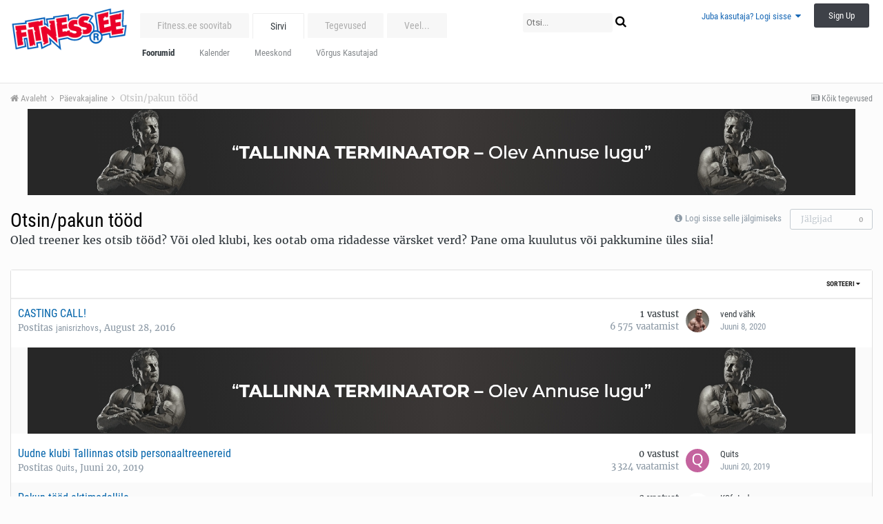

--- FILE ---
content_type: text/html;charset=UTF-8
request_url: https://forums.fitness.ee/index.php?app=forums&module=forums&controller=forums&id=84
body_size: 16873
content:
<!DOCTYPE html>
<html lang="et-EE" dir="ltr">
	<head>
		<title>Fitness.ee foorum</title>
		<!--[if lt IE 9]>
			<link rel="stylesheet" type="text/css" href="https://forums.fitness.ee/uploads/css_built_10/5e61784858ad3c11f00b5706d12afe52_ie8.css.e77e468224ffd1b4001bf63d39b19b33.css">
		    <script src="//forums.fitness.ee/applications/core/interface/html5shiv/html5shiv.js"></script>
		<![endif]-->
		
<meta charset="utf-8">

	<meta name="viewport" content="width=device-width, initial-scale=1">


	<meta property="og:image" content="https://forums.fitness.ee/uploads/monthly_2018_12/fitness_ee_mini.png.4e2f2fb6bf67dd73da43772f0a4c862e.png">


	
		
	

	
		
			
				<meta name="description" content="
	Oled treener kes otsib tööd? Või oled klubi, kes ootab oma ridadesse värsket verd? Pane oma kuulutus või pakkumine üles siia!
">
			
		
	

	
		
			
				<meta property="og:title" content="Fitness.ee foorum">
			
		
	

	
		
			
				<meta property="og:description" content="
	Oled treener kes otsib tööd? Või oled klubi, kes ootab oma ridadesse värsket verd? Pane oma kuulutus või pakkumine üles siia!
">
			
		
	

	
		
			
				<meta property="og:site_name" content="Fitness.ee foorum">
			
		
	

	
		
			
				<meta property="og:locale" content="et_EE">
			
		
	

	
		
			
				<meta property="og:type" content="website">
			
		
	

	
		
			
				<meta property="og:url" content="https://forums.fitness.ee/">
			
		
	

	
		
			
				<meta name="keywords" content="Fitness.ee foorum - kogu info ühest kohast: jõusaal, kulturism, jõutõstmine, toidulisandid, treeningkavad, personaaltreening, toitumine, dieet, rasvapõletajad">
			
		
	

<meta name="theme-color" content="#ffffff">
<link rel="canonical" href="https://forums.fitness.ee/index.php?app=forums&amp;module=forums&amp;controller=forums&amp;id=84" />
<link rel="alternate" type="application/rss+xml" title="Otsin/pakun tööd Viimaseid Teemasid" href="https://forums.fitness.ee/index.php?app=forums&amp;module=forums&amp;controller=forums&amp;id=84&amp;rss=1" />

		


	
		<link href="https://fonts.googleapis.com/css?family=Roboto:300,300i,400,400i,700,700i" rel="stylesheet">
	



	<link rel='stylesheet' href='https://forums.fitness.ee/uploads/css_built_10/341e4a57816af3ba440d891ca87450ff_framework.css.4a12946f0c5e8c1077556d984b22b615.css?v=1c5b293fa8' media='all'>

	<link rel='stylesheet' href='https://forums.fitness.ee/uploads/css_built_10/05e81b71abe4f22d6eb8d1a929494829_responsive.css.fd02a097afbfcbcda99b5b3daad5a6c0.css?v=1c5b293fa8' media='all'>

	<link rel='stylesheet' href='https://forums.fitness.ee/uploads/css_built_10/20446cf2d164adcc029377cb04d43d17_flags.css.6501ca29da001331e99a0c0a1fc91c08.css?v=1c5b293fa8' media='all'>

	<link rel='stylesheet' href='https://forums.fitness.ee/uploads/css_built_10/90eb5adf50a8c640f633d47fd7eb1778_core.css.59ec78d3df9d46d95708737bc6d4d0ad.css?v=1c5b293fa8' media='all'>

	<link rel='stylesheet' href='https://forums.fitness.ee/uploads/css_built_10/5a0da001ccc2200dc5625c3f3934497d_core_responsive.css.1e7c34f9deaec0720d5abb6d7b67a0ab.css?v=1c5b293fa8' media='all'>

	<link rel='stylesheet' href='https://forums.fitness.ee/uploads/css_built_10/62e269ced0fdab7e30e026f1d30ae516_forums.css.00f4325be6c2fca10e3ccf2bd7338e0e.css?v=1c5b293fa8' media='all'>

	<link rel='stylesheet' href='https://forums.fitness.ee/uploads/css_built_10/76e62c573090645fb99a15a363d8620e_forums_responsive.css.44f1393e885457e900b0b681b4451cff.css?v=1c5b293fa8' media='all'>




<link rel='stylesheet' href='https://forums.fitness.ee/uploads/css_built_10/258adbb6e4f3e83cd3b355f84e3fa002_custom.css.e6ef3b33d723b800c3686ac96e757a9f.css?v=1c5b293fa8' media='all'>



		
		

	</head>
	<body class='ipsApp ipsApp_front ipsJS_none ipsClearfix' data-controller='core.front.core.app' data-message="" data-pageApp='forums' data-pageLocation='front' data-pageModule='forums' data-pageController='forums'>
		<a href='#elContent' class='ipsHide' title='Go to main content on this page' accesskey='m'>Jump to content</a>
		
		<div id='ipsLayout_header' class='ipsClearfix'>
			

			


			
<ul id='elMobileNav' class='ipsList_inline ipsResponsive_hideDesktop ipsResponsive_block' data-controller='core.front.core.mobileNav' data-default="all">
	
		
			
			
				
					<li id='elMobileBreadcrumb'>
						<a href='https://forums.fitness.ee/index.php?app=forums&amp;module=forums&amp;controller=forums&amp;id=68'>
							<span>Päevakajaline</span>
						</a>
					</li>
				
				
			
				
				
			
		
	
	
	
	<li >
		<a data-action="defaultStream" class='ipsType_light'  href='https://forums.fitness.ee/index.php?app=core&amp;module=discover&amp;controller=streams'><i class='icon-newspaper'></i></a>
	</li>

	
		<li class='ipsJS_show'>
			<a href='https://forums.fitness.ee/index.php?app=core&amp;module=search&amp;controller=search' data-action="mobileSearch"><i class='fa fa-search'></i></a>
		</li>
	
	<li data-ipsDrawer data-ipsDrawer-drawerElem='#elMobileDrawer'>
		<a href='#'>
			
			
				
			
			
			
			<i class='fa fa-navicon'></i>
		</a>
	</li>
</ul>
			<header>
				<div class='ipsLayout_container'>
					


<a href='https://www.fitness.ee/' id='elLogo' accesskey='1'><img src="https://forums.fitness.ee/uploads/monthly_2020_08/fitness_ee-logo_main.png.4d1fe1e11e031dd9fd7cac3462c253aa.png" alt='Fitness.ee foorum'></a>

					

	<ul id='elUserNav' class='ipsList_inline cSignedOut ipsClearfix ipsResponsive_hidePhone ipsResponsive_block'>
		
		<li id='elSignInLink'>
			
				<a href='https://forums.fitness.ee/index.php?app=core&amp;module=system&amp;controller=login' data-ipsMenu-closeOnClick="false" data-ipsMenu id='elUserSignIn'>
					Juba kasutaja? Logi sisse &nbsp;<i class='fa fa-caret-down'></i>
				</a>
			
			
<div id='elUserSignIn_menu' class='ipsMenu ipsMenu_auto ipsHide'>
	<div data-role="loginForm">
		
		
			
				
<form accept-charset='utf-8' class="ipsPad ipsForm ipsForm_vertical" method='post' action='https://forums.fitness.ee/index.php?app=core&amp;module=system&amp;controller=login' data-ipsValidation novalidate>
	<input type="hidden" name="login__standard_submitted" value="1">
	
		<input type="hidden" name="csrfKey" value="ca2259c9089373c241aa7b6c81951492">
	
	<h4 class="ipsType_sectionHead">Logi sisse</h4>
	<br><br>
	<ul class='ipsList_reset'>
		
			
				
					<li class="ipsFieldRow ipsFieldRow_noLabel ipsFieldRow_fullWidth">
						<input type="text" required placeholder="Näidatav Nimi" name='auth' id='auth'>
					</li>
				
			
				
					<li class="ipsFieldRow ipsFieldRow_noLabel ipsFieldRow_fullWidth">
						<input type="password" required placeholder="Salasõna" name='password' id='password'>
					</li>
				
			
				
					
<li class='ipsFieldRow ipsFieldRow_checkbox ipsClearfix ' id="9c7ffa65f11c317804907d1e35f70d9d">
	
		
		
<input type="hidden" name="remember_me" value="0">
<span class='ipsCustomInput'>
	<input
		type='checkbox'
		name='remember_me_checkbox'
		value='1'
		id="check_9c7ffa65f11c317804907d1e35f70d9d"
		data-toggle-id="9c7ffa65f11c317804907d1e35f70d9d"
		checked aria-checked='true'
		
		
		
		
		
		
	>
	
	<span></span>
</span>


		
		<div class='ipsFieldRow_content'>
			<label class='ipsFieldRow_label' for='check_9c7ffa65f11c317804907d1e35f70d9d'>Jäta mind meelde </label>
			


<span class='ipsFieldRow_desc'>
	Ei ole soovitatav avalikult kasutatavate arvutite puhul
</span>
			
			
		</div>
	
</li>
				
			
				
					
<li class='ipsFieldRow ipsFieldRow_checkbox ipsClearfix ' id="447c4ee74bbd7ef2ff264d7b7231e3e7">
	
		
		
<input type="hidden" name="signin_anonymous" value="0">
<span class='ipsCustomInput'>
	<input
		type='checkbox'
		name='signin_anonymous_checkbox'
		value='1'
		id="check_447c4ee74bbd7ef2ff264d7b7231e3e7"
		data-toggle-id="447c4ee74bbd7ef2ff264d7b7231e3e7"
		aria-checked='false'
		
		
		
		
		
		
	>
	
	<span></span>
</span>


		
		<div class='ipsFieldRow_content'>
			<label class='ipsFieldRow_label' for='check_447c4ee74bbd7ef2ff264d7b7231e3e7'>Logi sisse anonüümselt </label>
			
			
			
		</div>
	
</li>
				
			
		
		<li class="ipsFieldRow ipsFieldRow_fullWidth">
			<br>
			<button type="submit" class="ipsButton ipsButton_primary ipsButton_small" id="elSignIn_submit">Logi sisse</button>
			<br>
			<p class="ipsType_right ipsType_small">
				<a href='https://forums.fitness.ee/index.php?app=core&amp;module=system&amp;controller=lostpass' data-ipsDialog data-ipsDialog-title='Unustasid salasõna?'>Unustasid salasõna?</a>
			</p>
		</li>
	</ul>
</form>
			
		
		
	</div>
</div>
		</li>
		
			<li>
				<a href='https://forums.fitness.ee/index.php?app=core&amp;module=system&amp;controller=register'  id='elRegisterButton' class='ipsButton ipsButton_normal ipsButton_primary'>
						Sign Up
				</a>
			</li>
		
	</ul>

				</div>
			</header>
			

	<nav data-controller='core.front.core.navBar' class=''>
		<div class='ipsNavBar_primary ipsLayout_container  ipsClearfix'>
			
				<div id='elSearch' class='ipsPos_right' data-controller='core.front.core.quickSearch' data-default="all">
					<form accept-charset='utf-8' action='//forums.fitness.ee/index.php?app=core&amp;module=search&amp;controller=search' method='post'>
						<a href='#' id='elSearchFilter' data-ipsMenu data-ipsMenu-selectable='radio' data-ipsMenu-appendTo='#elSearch' class="ipsHide">
							<span data-role='searchingIn'>
								
									
										This Forum
										
										
											<input name="type" value="forums_topic" data-role="searchFilter" type="hidden">
										
											<input name="nodes" value="84" data-role="searchFilter" type="hidden">
										
										
								
							</span>
							<i class='fa fa-caret-down'></i>
						</a>
						<input type="hidden" name="type" value="forums_topic" data-role="searchFilter">
						<ul id='elSearchFilter_menu' class='ipsMenu ipsMenu_selectable ipsMenu_narrow ipsHide'>
							<li class='ipsMenu_item ' data-ipsMenuValue='all'>
								<a href='https://forums.fitness.ee/index.php?app=core&amp;module=search&amp;controller=search&amp;csrfKey=ca2259c9089373c241aa7b6c81951492' title='Kõik Sisu'>Kõik Sisu</a>
							</li>
							<li class='ipsMenu_sep'><hr></li>
							
								
								
									<li class='ipsMenu_item ipsMenu_itemChecked' data-ipsMenuValue='{&quot;type&quot;:&quot;forums_topic&quot;,&quot;nodes&quot;:84}' data-options='{&quot;type&quot;:&quot;forums_topic&quot;,&quot;nodes&quot;:84}'>
										<a href='#'>This Forum</a>
									</li>
								
								<li class='ipsMenu_sep'><hr></li>
							
							<li data-role='globalSearchMenuOptions'></li>
							<li class='ipsMenu_item ipsMenu_itemNonSelect'>
								<a href='https://forums.fitness.ee/index.php?app=core&amp;module=search&amp;controller=search' accesskey='4'><i class='fa fa-cog'></i> Täpsem Otsing</a>
							</li>
						</ul>
						<input type='search' id='elSearchField' placeholder='Otsi...' name='q'>
						<button type='submit'><i class='fa fa-search'></i></button>
					</form>
				</div>
			
			<ul data-role="primaryNavBar" class='ipsResponsive_showDesktop ipsResponsive_block'>
				


	
		
		
		<li  id='elNavSecondary_53' data-role="navBarItem" data-navApp="core" data-navExt="CustomItem">
			
			
				<a href="https://forums.fitness.ee/index.php?app=core&amp;module=promote&amp;controller=ourpicks"  data-navItem-id="53" >
					Fitness.ee soovitab
				</a>
			
			
		</li>
	
	

	
		
		
			
		
		<li class='ipsNavBar_active' data-active id='elNavSecondary_1' data-role="navBarItem" data-navApp="core" data-navExt="CustomItem">
			
			
				<a href="https://forums.fitness.ee"  data-navItem-id="1" data-navDefault>
					Sirvi
				</a>
			
			
				<ul class='ipsNavBar_secondary ' data-role='secondaryNavBar'>
					


	
		
		
			
		
		<li class='ipsNavBar_active' data-active id='elNavSecondary_8' data-role="navBarItem" data-navApp="forums" data-navExt="Forums">
			
			
				<a href="https://forums.fitness.ee/index.php?app=forums&amp;module=forums&amp;controller=index"  data-navItem-id="8" data-navDefault>
					Foorumid
				</a>
			
			
		</li>
	
	

	
		
		
		<li  id='elNavSecondary_12' data-role="navBarItem" data-navApp="calendar" data-navExt="Calendar">
			
			
				<a href="https://forums.fitness.ee/index.php?app=calendar&amp;module=calendar&amp;controller=view"  data-navItem-id="12" >
					Kalender
				</a>
			
			
		</li>
	
	

	
		
		
		<li  id='elNavSecondary_10' data-role="navBarItem" data-navApp="core" data-navExt="StaffDirectory">
			
			
				<a href="https://forums.fitness.ee/index.php?app=core&amp;module=staffdirectory&amp;controller=directory"  data-navItem-id="10" >
					Meeskond
				</a>
			
			
		</li>
	
	

	
		
		
		<li  id='elNavSecondary_11' data-role="navBarItem" data-navApp="core" data-navExt="OnlineUsers">
			
			
				<a href="https://forums.fitness.ee/index.php?app=core&amp;module=online&amp;controller=online"  data-navItem-id="11" >
					Võrgus Kasutajad
				</a>
			
			
		</li>
	
	

					<li class='ipsHide' id='elNavigationMore_1' data-role='navMore'>
						<a href='#' data-ipsMenu data-ipsMenu-appendTo='#elNavigationMore_1' id='elNavigationMore_1_dropdown'>Veel... <i class='fa fa-caret-down'></i></a>
						<ul class='ipsHide ipsMenu ipsMenu_auto' id='elNavigationMore_1_dropdown_menu' data-role='moreDropdown'></ul>
					</li>
				</ul>
			
		</li>
	
	

	
		
		
		<li  id='elNavSecondary_2' data-role="navBarItem" data-navApp="core" data-navExt="CustomItem">
			
			
				<a href="https://forums.fitness.ee/index.php?app=core&amp;module=discover&amp;controller=streams"  data-navItem-id="2" >
					Tegevused
				</a>
			
			
				<ul class='ipsNavBar_secondary ipsHide' data-role='secondaryNavBar'>
					


	
		
		
		<li  id='elNavSecondary_3' data-role="navBarItem" data-navApp="core" data-navExt="AllActivity">
			
			
				<a href="https://forums.fitness.ee/index.php?app=core&amp;module=discover&amp;controller=streams"  data-navItem-id="3" >
					Kõik tegevused
				</a>
			
			
		</li>
	
	

	
		
		
		<li  id='elNavSecondary_4' data-role="navBarItem" data-navApp="core" data-navExt="YourActivityStreams">
			
			
				<a href="#"  data-navItem-id="4" >
					Minu tegevuste voog
				</a>
			
			
		</li>
	
	

	
		
		
		<li  id='elNavSecondary_5' data-role="navBarItem" data-navApp="core" data-navExt="YourActivityStreamsItem">
			
			
				<a href="https://forums.fitness.ee/index.php?app=core&amp;module=discover&amp;controller=streams&amp;id=1"  data-navItem-id="5" >
					Lugemata Sisu
				</a>
			
			
		</li>
	
	

	
		
		
		<li  id='elNavSecondary_6' data-role="navBarItem" data-navApp="core" data-navExt="YourActivityStreamsItem">
			
			
				<a href="https://forums.fitness.ee/index.php?app=core&amp;module=discover&amp;controller=streams&amp;id=2"  data-navItem-id="6" >
					Sisu mille olen alustanud
				</a>
			
			
		</li>
	
	

	
		
		
		<li  id='elNavSecondary_7' data-role="navBarItem" data-navApp="core" data-navExt="Search">
			
			
				<a href="https://forums.fitness.ee/index.php?app=core&amp;module=search&amp;controller=search"  data-navItem-id="7" >
					Otsi
				</a>
			
			
		</li>
	
	

					<li class='ipsHide' id='elNavigationMore_2' data-role='navMore'>
						<a href='#' data-ipsMenu data-ipsMenu-appendTo='#elNavigationMore_2' id='elNavigationMore_2_dropdown'>Veel... <i class='fa fa-caret-down'></i></a>
						<ul class='ipsHide ipsMenu ipsMenu_auto' id='elNavigationMore_2_dropdown_menu' data-role='moreDropdown'></ul>
					</li>
				</ul>
			
		</li>
	
	

	
		
		
		<li  id='elNavSecondary_19' data-role="navBarItem" data-navApp="core" data-navExt="CustomItem">
			
			
				<a href="http://www.fitness.ee"  data-navItem-id="19" >
					Fitness.ee
				</a>
			
			
				<ul class='ipsNavBar_secondary ipsHide' data-role='secondaryNavBar'>
					


	
		
		
		<li  id='elNavSecondary_21' data-role="navBarItem" data-navApp="core" data-navExt="CustomItem">
			
			
				<a href="http://www.fitness.ee/uudised"  data-navItem-id="21" >
					Uudised
				</a>
			
			
		</li>
	
	

	
		
		
		<li  id='elNavSecondary_22' data-role="navBarItem" data-navApp="core" data-navExt="CustomItem">
			
			
				<a href="http://www.fitness.ee/artiklid"  data-navItem-id="22" >
					Artiklid
				</a>
			
			
		</li>
	
	

	
		
		
		<li  id='elNavSecondary_23' data-role="navBarItem" data-navApp="core" data-navExt="CustomItem">
			
			
				<a href="http://gallery.fitness.ee"  data-navItem-id="23" >
					Galerii
				</a>
			
			
		</li>
	
	

	
		
		
		<li  id='elNavSecondary_24' data-role="navBarItem" data-navApp="core" data-navExt="CustomItem">
			
			
				<a href="http://www.fitness.ee/tv"  data-navItem-id="24" >
					Fitness TV
				</a>
			
			
		</li>
	
	

	
		
		
		<li  id='elNavSecondary_25' data-role="navBarItem" data-navApp="core" data-navExt="CustomItem">
			
			
				<a href="http://fitrate.fitness.ee"  data-navItem-id="25" >
					Rate
				</a>
			
			
		</li>
	
	

	
		
		
		<li  id='elNavSecondary_28' data-role="navBarItem" data-navApp="core" data-navExt="CustomItem">
			
			
				<a href="http://fitshop.fitness.ee/klubid/"  data-navItem-id="28" >
					Klubid
				</a>
			
			
		</li>
	
	

	
		
		
		<li  id='elNavSecondary_29' data-role="navBarItem" data-navApp="core" data-navExt="CustomItem">
			
			
				<a href="http://www.fitness.ee/treenerite-nimekiri"  data-navItem-id="29" >
					Treenerid
				</a>
			
			
		</li>
	
	

	
		
		
		<li  id='elNavSecondary_30' data-role="navBarItem" data-navApp="core" data-navExt="CustomItem">
			
			
				<a href="http://www.fitness.ee/kaupmeeste-nimekiri"  data-navItem-id="30" >
					Kaupmehed
				</a>
			
			
		</li>
	
	

	
		
		
		<li  id='elNavSecondary_31' data-role="navBarItem" data-navApp="core" data-navExt="CustomItem">
			
			
				<a href="http://www.fitness.ee/syndmused"  data-navItem-id="31" >
					Sündmused
				</a>
			
			
		</li>
	
	

	
		
		
		<li  id='elNavSecondary_27' data-role="navBarItem" data-navApp="core" data-navExt="CustomItem">
			
			
				<a href="http://www.fitness.ee/pildimang"  data-navItem-id="27" >
					Pildimäng
				</a>
			
			
		</li>
	
	

	
		
		
		<li  id='elNavSecondary_32' data-role="navBarItem" data-navApp="core" data-navExt="CustomItem">
			
			
				<a href="http://www.fitness.ee/kaloriarvuti"  data-navItem-id="32" >
					Kaloriarvuti
				</a>
			
			
		</li>
	
	

	
		
		
		<li  id='elNavSecondary_26' data-role="navBarItem" data-navApp="core" data-navExt="CustomItem">
			
			
				<a href="http://www.fitness.ee/kontakt"  data-navItem-id="26" >
					Kontakt
				</a>
			
			
		</li>
	
	

					<li class='ipsHide' id='elNavigationMore_19' data-role='navMore'>
						<a href='#' data-ipsMenu data-ipsMenu-appendTo='#elNavigationMore_19' id='elNavigationMore_19_dropdown'>Veel... <i class='fa fa-caret-down'></i></a>
						<ul class='ipsHide ipsMenu ipsMenu_auto' id='elNavigationMore_19_dropdown_menu' data-role='moreDropdown'></ul>
					</li>
				</ul>
			
		</li>
	
	

	
		
		
		<li  id='elNavSecondary_36' data-role="navBarItem" data-navApp="core" data-navExt="CustomItem">
			
			
				<a href="http://fitshop.fitness.ee/"  data-navItem-id="36" >
					Fitshop.ee
				</a>
			
			
				<ul class='ipsNavBar_secondary ipsHide' data-role='secondaryNavBar'>
					


	
		
		
		<li  id='elNavSecondary_39' data-role="navBarItem" data-navApp="core" data-navExt="CustomItem">
			
			
				<a href="http://fitshop.fitness.ee/batoonid/"  data-navItem-id="39" >
					Batoonid
				</a>
			
			
		</li>
	
	

	
		
		
		<li  id='elNavSecondary_40' data-role="navBarItem" data-navApp="core" data-navExt="CustomItem">
			
			
				<a href="http://fitshop.fitness.ee/joogid/"  data-navItem-id="40" >
					Joogid/Shotid
				</a>
			
			
		</li>
	
	

	
		
		
		<li  id='elNavSecondary_41' data-role="navBarItem" data-navApp="core" data-navExt="CustomItem">
			
			
				<a href="http://fitshop.fitness.ee/proteiinid-valgud/"  data-navItem-id="41" >
					Proteiinid/Valgud
				</a>
			
			
		</li>
	
	

	
		
		
		<li  id='elNavSecondary_42' data-role="navBarItem" data-navApp="core" data-navExt="CustomItem">
			
			
				<a href="http://fitshop.fitness.ee/figuuritooted_rasvapoletajad/"  data-navItem-id="42" >
					Figuur/Rasvapõletus
				</a>
			
			
		</li>
	
	

	
		
		
		<li  id='elNavSecondary_43' data-role="navBarItem" data-navApp="core" data-navExt="CustomItem">
			
			
				<a href="http://fitshop.fitness.ee/energia-vastupidavus/"  data-navItem-id="43" >
					Energia/Vastupidavus
				</a>
			
			
		</li>
	
	

	
		
		
		<li  id='elNavSecondary_44' data-role="navBarItem" data-navApp="core" data-navExt="CustomItem">
			
			
				<a href="http://fitshop.fitness.ee/ergutid/"  data-navItem-id="44" >
					Treeningeelne/Ergutid
				</a>
			
			
		</li>
	
	

	
		
		
		<li  id='elNavSecondary_45' data-role="navBarItem" data-navApp="core" data-navExt="CustomItem">
			
			
				<a href="http://fitshop.fitness.ee/aminohapped/"  data-navItem-id="45" >
					Aminohapped
				</a>
			
			
		</li>
	
	

	
		
		
		<li  id='elNavSecondary_46' data-role="navBarItem" data-navApp="core" data-navExt="CustomItem">
			
			
				<a href="http://fitshop.fitness.ee/massilisajad/"  data-navItem-id="46" >
					Massilisajad
				</a>
			
			
		</li>
	
	

	
		
		
		<li  id='elNavSecondary_47' data-role="navBarItem" data-navApp="core" data-navExt="CustomItem">
			
			
				<a href="http://fitshop.fitness.ee/taastajad/"  data-navItem-id="47" >
					Taastajad
				</a>
			
			
		</li>
	
	

	
		
		
		<li  id='elNavSecondary_48' data-role="navBarItem" data-navApp="core" data-navExt="CustomItem">
			
			
				<a href="http://fitshop.fitness.ee/kreatiinid/"  data-navItem-id="48" >
					Kreatiinid
				</a>
			
			
		</li>
	
	

					<li class='ipsHide' id='elNavigationMore_36' data-role='navMore'>
						<a href='#' data-ipsMenu data-ipsMenu-appendTo='#elNavigationMore_36' id='elNavigationMore_36_dropdown'>Veel... <i class='fa fa-caret-down'></i></a>
						<ul class='ipsHide ipsMenu ipsMenu_auto' id='elNavigationMore_36_dropdown_menu' data-role='moreDropdown'></ul>
					</li>
				</ul>
			
		</li>
	
	

	
		
		
		<li  id='elNavSecondary_52' data-role="navBarItem" data-navApp="core" data-navExt="CustomItem">
			
			
				<a href="https://forums.fitness.ee/index.php?app=core&amp;module=discover&amp;controller=popular&amp;tab=leaderboard"  data-navItem-id="52" >
					Edetabel
				</a>
			
			
		</li>
	
	

	
	

				<li class='ipsHide' id='elNavigationMore' data-role='navMore'>
					<a href='#' data-ipsMenu data-ipsMenu-appendTo='#elNavigationMore' id='elNavigationMore_dropdown'>Veel...</a>
					<ul class='ipsNavBar_secondary ipsHide' data-role='secondaryNavBar'>
						<li class='ipsHide' id='elNavigationMore_more' data-role='navMore'>
							<a href='#' data-ipsMenu data-ipsMenu-appendTo='#elNavigationMore_more' id='elNavigationMore_more_dropdown'>Veel... <i class='fa fa-caret-down'></i></a>
							<ul class='ipsHide ipsMenu ipsMenu_auto' id='elNavigationMore_more_dropdown_menu' data-role='moreDropdown'></ul>
						</li>
					</ul>
				</li>
			</ul>
		</div>
	</nav>

		</div>
		<main id='ipsLayout_body' class='ipsLayout_container'>
			<div id='ipsLayout_contentArea'>
				<div id='ipsLayout_contentWrapper'>
					
<nav class='ipsBreadcrumb ipsBreadcrumb_top ipsFaded_withHover'>
	

	<ul class='ipsList_inline ipsPos_right'>
		
		<li >
			<a data-action="defaultStream" class='ipsType_light '  href='https://forums.fitness.ee/index.php?app=core&amp;module=discover&amp;controller=streams'><i class='icon-newspaper'></i> <span>Kõik tegevused</span></a>
		</li>
		
	</ul>

	<ul data-role="breadcrumbList">
		<li>
			<a title="Avaleht" href='https://forums.fitness.ee/'>
				<span><i class='fa fa-home'></i> Avaleht <i class='fa fa-angle-right'></i></span>
			</a>
		</li>
		
		
			<li>
				
					<a href='https://forums.fitness.ee/index.php?app=forums&amp;module=forums&amp;controller=forums&amp;id=68'>
						<span>Päevakajaline <i class='fa fa-angle-right'></i></span>
					</a>
				
			</li>
		
			<li>
				
					Otsin/pakun tööd
				
			</li>
		
	</ul>
</nav>
					
					<div id='ipsLayout_mainArea'>
						<a id='elContent'></a>
						

<div class='ipsAdvertisement ipsSpacer_both ipsSpacer_half'>
	<ul class='ipsList_inline ipsType_center ipsList_reset ipsList_noSpacing'>
		<li class='ipsAdvertisement_large ipsResponsive_showDesktop ipsResponsive_inlineBlock ipsAreaBackground_light'>
			
				<a href='https://forums.fitness.ee/index.php?app=core&amp;module=system&amp;controller=redirect&amp;do=advertisement&amp;ad=24&amp;csrfKey=ca2259c9089373c241aa7b6c81951492' target='_blank' rel='nofollow noopener'>
			
				<img src='https://forums.fitness.ee/uploads/monthly_2022_07/62cb0e40af4f5_1200x1251.jpg.655839a83a5cb45655a8ec74afaa3675.jpg' alt="advertisement_alt" class='ipsImage ipsContained'>
			
				</a>
			
		</li>
		
		<li class='ipsAdvertisement_medium ipsResponsive_showTablet ipsResponsive_inlineBlock ipsAreaBackground_light'>
			
				<a href='https://forums.fitness.ee/index.php?app=core&amp;module=system&amp;controller=redirect&amp;do=advertisement&amp;ad=24&amp;csrfKey=ca2259c9089373c241aa7b6c81951492' target='_blank' rel='nofollow noopener'>
			
				<img src='https://forums.fitness.ee/uploads/monthly_2022_07/62cb0e40af4f5_1200x1251.jpg.655839a83a5cb45655a8ec74afaa3675.jpg' alt="advertisement_alt" class='ipsImage ipsContained'>
			
				</a>
			
		</li>

		<li class='ipsAdvertisement_small ipsResponsive_showPhone ipsResponsive_inlineBlock ipsAreaBackground_light'>
			
				<a href='https://forums.fitness.ee/index.php?app=core&amp;module=system&amp;controller=redirect&amp;do=advertisement&amp;ad=24&amp;csrfKey=ca2259c9089373c241aa7b6c81951492' target='_blank' rel='nofollow noopener'>
			
				<img src='https://forums.fitness.ee/uploads/monthly_2022_07/62cb0e40af4f5_1200x1251.jpg.655839a83a5cb45655a8ec74afaa3675.jpg' alt="advertisement_alt" class='ipsImage ipsContained'>
			
				</a>
			
		</li>
		
	</ul>
	
</div>

						
						
						

	<div class='cWidgetContainer '  data-role='widgetReceiver' data-orientation='horizontal' data-widgetArea='header'>
		<ul class='ipsList_reset'>
			
				
					
					<li class='ipsWidget ipsWidget_horizontal ipsBox ipsWidgetHide ipsHide' data-blockID='app_core_announcements_announcements' data-blockConfig="true" data-blockTitle="Teadaanded" data-blockErrorMessage="This block cannot be shown. This could be because it needs configuring, is unable to show on this page, or will show after reloading this page." data-controller='core.front.widgets.block'></li>
				
			
		</ul>
	</div>

						




	
	<div class="ipsPageHeader ipsClearfix">
		<header class='ipsSpacer_bottom'>
			
			<h1 class="ipsType_pageTitle">Otsin/pakun tööd</h1>
			
				<div class='ipsPos_right ipsResponsive_noFloat ipsResponsive_hidePhone'>
					

<div data-followApp='forums' data-followArea='forum' data-followID='84' data-controller='core.front.core.followButton'>
	
		<span class='ipsType_light ipsType_blendLinks ipsResponsive_hidePhone ipsResponsive_inline'><i class='fa fa-info-circle'></i> <a href='https://forums.fitness.ee/index.php?app=core&amp;module=system&amp;controller=login' title='Go to the sign in page'>Logi sisse selle jälgimiseks</a>&nbsp;&nbsp;</span>
	
	

	<div class="ipsFollow ipsPos_middle ipsButton ipsButton_link ipsButton_verySmall ipsButton_disabled" data-role="followButton">
		
			<span>Jälgijad</span>
			<span class='ipsCommentCount'>0</span>
		
	</div>

</div>
				</div>
			
			
				<div class='ipsType_richText ipsType_normal'>
					<p>
	Oled treener kes otsib tööd? Või oled klubi, kes ootab oma ridadesse värsket verd? Pane oma kuulutus või pakkumine üles siia!
</p>
				</div>
			

			
		</header>
	</div>
	
	

<div data-controller='forums.front.forum.forumPage'>
	<ul class="ipsToolList ipsToolList_horizontal ipsClearfix ipsSpacer_both">
		


	</ul>
	
<div class='ipsBox' data-baseurl='https://forums.fitness.ee/index.php?app=forums&amp;module=forums&amp;controller=forums&amp;id=84&amp;page=1' data-resort='listResort' data-tableID='topics'  data-controller='core.global.core.table'>
	
		<h2 class='ipsType_sectionTitle ipsHide ipsType_medium ipsType_reset ipsClear'>25 teemat selles foorumis</h2>
	

	
	<div class="ipsButtonBar ipsPad_half ipsClearfix ipsClear">
		

		<ul class="ipsButtonRow ipsPos_right ipsClearfix">
			
				<li>
					<a href="#elSortByMenu_menu" id="elSortByMenu_51f7ac1f5e291b3f6d2d0d8582a59cfc" data-role='sortButton' data-ipsMenu data-ipsMenu-activeClass="ipsButtonRow_active" data-ipsMenu-selectable="radio">Sorteeri <i class="fa fa-caret-down"></i></a>
					<ul class="ipsMenu ipsMenu_auto ipsMenu_withStem ipsMenu_selectable ipsHide" id="elSortByMenu_51f7ac1f5e291b3f6d2d0d8582a59cfc_menu">
						
						
							<li class="ipsMenu_item ipsMenu_itemChecked" data-ipsMenuValue="last_post" data-sortDirection='desc'><a href="https://forums.fitness.ee/index.php?app=forums&amp;module=forums&amp;controller=forums&amp;id=84&amp;page=1&amp;sortby=last_post&amp;sortdirection=desc">Viimati Uuendatud</a></li>
						
							<li class="ipsMenu_item " data-ipsMenuValue="last_real_post" data-sortDirection='desc'><a href="https://forums.fitness.ee/index.php?app=forums&amp;module=forums&amp;controller=forums&amp;id=84&amp;page=1&amp;sortby=last_real_post&amp;sortdirection=desc">Viimati vastatud</a></li>
						
							<li class="ipsMenu_item " data-ipsMenuValue="title" data-sortDirection='asc'><a href="https://forums.fitness.ee/index.php?app=forums&amp;module=forums&amp;controller=forums&amp;id=84&amp;page=1&amp;sortby=title&amp;sortdirection=asc">Pealkiri</a></li>
						
							<li class="ipsMenu_item " data-ipsMenuValue="start_date" data-sortDirection='desc'><a href="https://forums.fitness.ee/index.php?app=forums&amp;module=forums&amp;controller=forums&amp;id=84&amp;page=1&amp;sortby=start_date&amp;sortdirection=desc">Alguskuupäev</a></li>
						
							<li class="ipsMenu_item " data-ipsMenuValue="views" data-sortDirection='desc'><a href="https://forums.fitness.ee/index.php?app=forums&amp;module=forums&amp;controller=forums&amp;id=84&amp;page=1&amp;sortby=views&amp;sortdirection=desc">Enim vaadatud</a></li>
						
							<li class="ipsMenu_item " data-ipsMenuValue="posts" data-sortDirection='desc'><a href="https://forums.fitness.ee/index.php?app=forums&amp;module=forums&amp;controller=forums&amp;id=84&amp;page=1&amp;sortby=posts&amp;sortdirection=desc">Enim Vasteid</a></li>
						
						
							<li class="ipsMenu_item " data-noSelect="true">
								<a href='https://forums.fitness.ee/index.php?app=forums&amp;module=forums&amp;controller=forums&amp;id=84&amp;page=1&amp;advancedSearchForm=1&amp;sortby=forums_topics.last_post&amp;sortdirection=DESC' data-ipsDialog data-ipsDialog-title='Custom Sort'>Käsitsi</a>
							</li>
						
					</ul>
				</li>
			
			
		</ul>

		
	</div>
	
	
		
			<ol class='ipsDataList ipsDataList_zebra ipsClear cForumTopicTable  cTopicList ' id='elTable_51f7ac1f5e291b3f6d2d0d8582a59cfc' data-role="tableRows">
				


	
	

	
	

	
	

	
	

	
	

	
	

	
	

	
	

	
	

	
	

	
	

	
	

	
	

	
	

	
	

	
	

	
	

	
	

	
	

	
	

	
	

	
	

	
	

	
	

	
	


	
	
		
		
		
		
			<li class="ipsDataItem ipsDataItem_responsivePhoto   " data-rowID='40262'>
				
				<div class='ipsDataItem_main'>
					<h4 class='ipsDataItem_title ipsContained_container'>
						
						
						
										
												
						
						<span class='ipsType_break ipsContained'>
							<a href='https://forums.fitness.ee/index.php?app=forums&amp;module=forums&amp;controller=topic&amp;id=40262' class='' title='CASTING CALL! '  data-ipsHover data-ipsHover-target='https://forums.fitness.ee/index.php?app=forums&amp;module=forums&amp;controller=topic&amp;id=40262&amp;preview=1' data-ipsHover-timeout='1.5'>
								<span>
									CASTING CALL!
								</span>
							</a>

							
						</span>
					</h4>
					<div class='ipsDataItem_meta ipsType_reset ipsType_light ipsType_blendLinks'>
						<span>
							Postitas 
<a href='https://forums.fitness.ee/index.php?app=core&amp;module=members&amp;controller=profile&amp;id=40414' data-ipsHover data-ipsHover-target='https://forums.fitness.ee/index.php?app=core&amp;module=members&amp;controller=profile&amp;id=40414&amp;do=hovercard&amp;referrer=https%253A%252F%252Fforums.fitness.ee%252Findex.php%253Fapp%253Dforums%2526module%253Dforums%2526controller%253Dforums%2526id%253D84' title="Vaata janisrizhovs profiili" class="ipsType_break">janisrizhovs</a>,
						</span><time datetime='2016-08-28T13:29:27Z' title='28.08.2016 13:29 ' data-short='9 yr'>August 28, 2016</time>
						
						
					</div>
				</div>
				<ul class='ipsDataItem_stats'>
					
						<li >
							<span class='ipsDataItem_stats_number'>1</span>
							<span class='ipsDataItem_stats_type'> vastust</span>
							
						</li>
					
						<li class='ipsType_light'>
							<span class='ipsDataItem_stats_number'>6 575</span>
							<span class='ipsDataItem_stats_type'> vaatamist</span>
							
						</li>
					
				</ul>
				<ul class='ipsDataItem_lastPoster ipsDataItem_withPhoto ipsType_blendLinks'>
					<li>
						
							


	<a href="https://forums.fitness.ee/index.php?app=core&amp;module=members&amp;controller=profile&amp;id=50" data-ipsHover data-ipsHover-target="https://forums.fitness.ee/index.php?app=core&amp;module=members&amp;controller=profile&amp;id=50&amp;do=hovercard" class="ipsUserPhoto ipsUserPhoto_tiny" title="Vaata vend vähk profiili">
		<img src='https://forums.fitness.ee/uploads/av-50.jpg' alt='vend vähk'>
	</a>

						
					</li>
					<li>
						
							
<a href='https://forums.fitness.ee/index.php?app=core&amp;module=members&amp;controller=profile&amp;id=50' data-ipsHover data-ipsHover-target='https://forums.fitness.ee/index.php?app=core&amp;module=members&amp;controller=profile&amp;id=50&amp;do=hovercard&amp;referrer=https%253A%252F%252Fforums.fitness.ee%252Findex.php%253Fapp%253Dforums%2526module%253Dforums%2526controller%253Dforums%2526id%253D84' title="Vaata vend vähk profiili" class="ipsType_break">vend vähk</a>
						
					</li>
					<li class="ipsType_light">
						<a href='https://forums.fitness.ee/index.php?app=forums&amp;module=forums&amp;controller=topic&amp;id=40262&amp;do=getLastComment' title='Mine viimasele postitusele' class='ipsType_blendLinks'>
							<time datetime='2020-06-08T19:54:51Z' title='08.06.2020 19:54 ' data-short='5 yr'>Juuni 8, 2020</time>
						</a>
					</li>
				</ul>
				
			</li>
		
	
		
			<li class="ipsDataItem">
				

<div class='ipsAdvertisement ipsSpacer_both ipsSpacer_half'>
	<ul class='ipsList_inline ipsType_center ipsList_reset ipsList_noSpacing'>
		<li class='ipsAdvertisement_large ipsResponsive_showDesktop ipsResponsive_inlineBlock ipsAreaBackground_light'>
			
				<a href='https://forums.fitness.ee/index.php?app=core&amp;module=system&amp;controller=redirect&amp;do=advertisement&amp;ad=24&amp;csrfKey=ca2259c9089373c241aa7b6c81951492' target='_blank' rel='nofollow noopener'>
			
				<img src='https://forums.fitness.ee/uploads/monthly_2022_07/62cb0e40af4f5_1200x1251.jpg.655839a83a5cb45655a8ec74afaa3675.jpg' alt="advertisement_alt" class='ipsImage ipsContained'>
			
				</a>
			
		</li>
		
		<li class='ipsAdvertisement_medium ipsResponsive_showTablet ipsResponsive_inlineBlock ipsAreaBackground_light'>
			
				<a href='https://forums.fitness.ee/index.php?app=core&amp;module=system&amp;controller=redirect&amp;do=advertisement&amp;ad=24&amp;csrfKey=ca2259c9089373c241aa7b6c81951492' target='_blank' rel='nofollow noopener'>
			
				<img src='https://forums.fitness.ee/uploads/monthly_2022_07/62cb0e40af4f5_1200x1251.jpg.655839a83a5cb45655a8ec74afaa3675.jpg' alt="advertisement_alt" class='ipsImage ipsContained'>
			
				</a>
			
		</li>

		<li class='ipsAdvertisement_small ipsResponsive_showPhone ipsResponsive_inlineBlock ipsAreaBackground_light'>
			
				<a href='https://forums.fitness.ee/index.php?app=core&amp;module=system&amp;controller=redirect&amp;do=advertisement&amp;ad=24&amp;csrfKey=ca2259c9089373c241aa7b6c81951492' target='_blank' rel='nofollow noopener'>
			
				<img src='https://forums.fitness.ee/uploads/monthly_2022_07/62cb0e40af4f5_1200x1251.jpg.655839a83a5cb45655a8ec74afaa3675.jpg' alt="advertisement_alt" class='ipsImage ipsContained'>
			
				</a>
			
		</li>
		
	</ul>
	
</div>

			</li>
		
		
		
		
			<li class="ipsDataItem ipsDataItem_responsivePhoto   " data-rowID='41009'>
				
				<div class='ipsDataItem_main'>
					<h4 class='ipsDataItem_title ipsContained_container'>
						
						
						
										
												
						
						<span class='ipsType_break ipsContained'>
							<a href='https://forums.fitness.ee/index.php?app=forums&amp;module=forums&amp;controller=topic&amp;id=41009' class='' title='Uudne klubi Tallinnas otsib personaaltreenereid '  data-ipsHover data-ipsHover-target='https://forums.fitness.ee/index.php?app=forums&amp;module=forums&amp;controller=topic&amp;id=41009&amp;preview=1' data-ipsHover-timeout='1.5'>
								<span>
									Uudne klubi Tallinnas otsib personaaltreenereid
								</span>
							</a>

							
						</span>
					</h4>
					<div class='ipsDataItem_meta ipsType_reset ipsType_light ipsType_blendLinks'>
						<span>
							Postitas 
<a href='https://forums.fitness.ee/index.php?app=core&amp;module=members&amp;controller=profile&amp;id=30243' data-ipsHover data-ipsHover-target='https://forums.fitness.ee/index.php?app=core&amp;module=members&amp;controller=profile&amp;id=30243&amp;do=hovercard&amp;referrer=https%253A%252F%252Fforums.fitness.ee%252Findex.php%253Fapp%253Dforums%2526module%253Dforums%2526controller%253Dforums%2526id%253D84' title="Vaata Quits profiili" class="ipsType_break">Quits</a>,
						</span><time datetime='2019-06-20T09:47:42Z' title='20.06.2019 09:47 ' data-short='6 yr'>Juuni 20, 2019</time>
						
						
					</div>
				</div>
				<ul class='ipsDataItem_stats'>
					
						<li >
							<span class='ipsDataItem_stats_number'>0</span>
							<span class='ipsDataItem_stats_type'> vastust</span>
							
						</li>
					
						<li class='ipsType_light'>
							<span class='ipsDataItem_stats_number'>3 324</span>
							<span class='ipsDataItem_stats_type'> vaatamist</span>
							
						</li>
					
				</ul>
				<ul class='ipsDataItem_lastPoster ipsDataItem_withPhoto ipsType_blendLinks'>
					<li>
						
							


	<a href="https://forums.fitness.ee/index.php?app=core&amp;module=members&amp;controller=profile&amp;id=30243" data-ipsHover data-ipsHover-target="https://forums.fitness.ee/index.php?app=core&amp;module=members&amp;controller=profile&amp;id=30243&amp;do=hovercard" class="ipsUserPhoto ipsUserPhoto_tiny" title="Vaata Quits profiili">
		<img src='https://forums.fitness.ee/uploads/monthly_2017_07/Q.png.2417a353772435831c66c15ddebeb547.png' alt='Quits'>
	</a>

						
					</li>
					<li>
						
							
<a href='https://forums.fitness.ee/index.php?app=core&amp;module=members&amp;controller=profile&amp;id=30243' data-ipsHover data-ipsHover-target='https://forums.fitness.ee/index.php?app=core&amp;module=members&amp;controller=profile&amp;id=30243&amp;do=hovercard&amp;referrer=https%253A%252F%252Fforums.fitness.ee%252Findex.php%253Fapp%253Dforums%2526module%253Dforums%2526controller%253Dforums%2526id%253D84' title="Vaata Quits profiili" class="ipsType_break">Quits</a>
						
					</li>
					<li class="ipsType_light">
						<a href='https://forums.fitness.ee/index.php?app=forums&amp;module=forums&amp;controller=topic&amp;id=41009&amp;do=getLastComment' title='Mine viimasele postitusele' class='ipsType_blendLinks'>
							<time datetime='2019-06-20T09:47:42Z' title='20.06.2019 09:47 ' data-short='6 yr'>Juuni 20, 2019</time>
						</a>
					</li>
				</ul>
				
			</li>
		
	
		
		
		
		
			<li class="ipsDataItem ipsDataItem_responsivePhoto   " data-rowID='40868'>
				
				<div class='ipsDataItem_main'>
					<h4 class='ipsDataItem_title ipsContained_container'>
						
						
						
										
												
						
						<span class='ipsType_break ipsContained'>
							<a href='https://forums.fitness.ee/index.php?app=forums&amp;module=forums&amp;controller=topic&amp;id=40868' class='' title='Pakun tööd aktimodellile '  data-ipsHover data-ipsHover-target='https://forums.fitness.ee/index.php?app=forums&amp;module=forums&amp;controller=topic&amp;id=40868&amp;preview=1' data-ipsHover-timeout='1.5'>
								<span>
									Pakun tööd aktimodellile
								</span>
							</a>

							
						</span>
					</h4>
					<div class='ipsDataItem_meta ipsType_reset ipsType_light ipsType_blendLinks'>
						<span>
							Postitas 
<a href='https://forums.fitness.ee/index.php?app=core&amp;module=members&amp;controller=profile&amp;id=44576' data-ipsHover data-ipsHover-target='https://forums.fitness.ee/index.php?app=core&amp;module=members&amp;controller=profile&amp;id=44576&amp;do=hovercard&amp;referrer=https%253A%252F%252Fforums.fitness.ee%252Findex.php%253Fapp%253Dforums%2526module%253Dforums%2526controller%253Dforums%2526id%253D84' title="Vaata KSfotod profiili" class="ipsType_break">KSfotod</a>,
						</span><time datetime='2018-07-09T04:58:06Z' title='09.07.2018 04:58 ' data-short='7 yr'>Juuli 9, 2018</time>
						
						
					</div>
				</div>
				<ul class='ipsDataItem_stats'>
					
						<li >
							<span class='ipsDataItem_stats_number'>0</span>
							<span class='ipsDataItem_stats_type'> vastust</span>
							
						</li>
					
						<li class='ipsType_light'>
							<span class='ipsDataItem_stats_number'>3 753</span>
							<span class='ipsDataItem_stats_type'> vaatamist</span>
							
						</li>
					
				</ul>
				<ul class='ipsDataItem_lastPoster ipsDataItem_withPhoto ipsType_blendLinks'>
					<li>
						
							


	<a href="https://forums.fitness.ee/index.php?app=core&amp;module=members&amp;controller=profile&amp;id=44576" data-ipsHover data-ipsHover-target="https://forums.fitness.ee/index.php?app=core&amp;module=members&amp;controller=profile&amp;id=44576&amp;do=hovercard" class="ipsUserPhoto ipsUserPhoto_tiny" title="Vaata KSfotod profiili">
		<img src='https://forums.fitness.ee/uploads/av-44576.jpg' alt='KSfotod'>
	</a>

						
					</li>
					<li>
						
							
<a href='https://forums.fitness.ee/index.php?app=core&amp;module=members&amp;controller=profile&amp;id=44576' data-ipsHover data-ipsHover-target='https://forums.fitness.ee/index.php?app=core&amp;module=members&amp;controller=profile&amp;id=44576&amp;do=hovercard&amp;referrer=https%253A%252F%252Fforums.fitness.ee%252Findex.php%253Fapp%253Dforums%2526module%253Dforums%2526controller%253Dforums%2526id%253D84' title="Vaata KSfotod profiili" class="ipsType_break">KSfotod</a>
						
					</li>
					<li class="ipsType_light">
						<a href='https://forums.fitness.ee/index.php?app=forums&amp;module=forums&amp;controller=topic&amp;id=40868&amp;do=getLastComment' title='Mine viimasele postitusele' class='ipsType_blendLinks'>
							<time datetime='2018-07-09T04:58:06Z' title='09.07.2018 04:58 ' data-short='7 yr'>Juuli 9, 2018</time>
						</a>
					</li>
				</ul>
				
			</li>
		
	
		
		
		
		
			<li class="ipsDataItem ipsDataItem_responsivePhoto   " data-rowID='40310'>
				
				<div class='ipsDataItem_main'>
					<h4 class='ipsDataItem_title ipsContained_container'>
						
						
						
										
												
						
						<span class='ipsType_break ipsContained'>
							<a href='https://forums.fitness.ee/index.php?app=forums&amp;module=forums&amp;controller=topic&amp;id=40310' class='' title='Pakume tööd jõusaali treenerile '  data-ipsHover data-ipsHover-target='https://forums.fitness.ee/index.php?app=forums&amp;module=forums&amp;controller=topic&amp;id=40310&amp;preview=1' data-ipsHover-timeout='1.5'>
								<span>
									Pakume tööd jõusaali treenerile
								</span>
							</a>

							
						</span>
					</h4>
					<div class='ipsDataItem_meta ipsType_reset ipsType_light ipsType_blendLinks'>
						<span>
							Postitas 
<a href='https://forums.fitness.ee/index.php?app=core&amp;module=members&amp;controller=profile&amp;id=31051' data-ipsHover data-ipsHover-target='https://forums.fitness.ee/index.php?app=core&amp;module=members&amp;controller=profile&amp;id=31051&amp;do=hovercard&amp;referrer=https%253A%252F%252Fforums.fitness.ee%252Findex.php%253Fapp%253Dforums%2526module%253Dforums%2526controller%253Dforums%2526id%253D84' title="Vaata igor1988 profiili" class="ipsType_break">igor1988</a>,
						</span><time datetime='2016-10-07T13:09:25Z' title='07.10.2016 13:09 ' data-short='9 yr'>Oktoober 7, 2016</time>
						
						
							&nbsp;&nbsp;
							


	
		<ul class='ipsTags ipsTags_inline ipsList_inline '>
			
				
					
						


<li >
	<a href="https://forums.fitness.ee/index.php?app=core&amp;module=search&amp;controller=search&amp;tags=t%25C3%25B6%25C3%25B6" class='ipsTag' title="Otsi muud sisu sildistatud märksõnaga 'töö'" rel="tag"><span>töö</span></a>
	
</li>
					
				
					
						


<li >
	<a href="https://forums.fitness.ee/index.php?app=core&amp;module=search&amp;controller=search&amp;tags=treener" class='ipsTag' title="Otsi muud sisu sildistatud märksõnaga 'treener'" rel="tag"><span>treener</span></a>
	
</li>
					
				
					
				
			
			
				<li class='ipsType_small'>
					<span class='ipsType_light ipsCursor_pointer' data-ipsMenu id='elTags_696b66209b510'>(and 1 more) <i class='fa fa-caret-down ipsJS_show'></i></span>
					<div class='ipsHide ipsMenu ipsMenu_normal ipsPad_half cTagPopup' id='elTags_696b66209b510_menu'>
						<p class='ipsType_medium ipsType_reset ipsType_light'>Sildistatud märksõnadega</p>
						<ul class='ipsTags ipsList_inline'>
							
								


<li >
	<a href="https://forums.fitness.ee/index.php?app=core&amp;module=search&amp;controller=search&amp;tags=t%25C3%25B6%25C3%25B6" class='ipsTag' title="Otsi muud sisu sildistatud märksõnaga 'töö'" rel="tag"><span>töö</span></a>
	
</li>
							
								


<li >
	<a href="https://forums.fitness.ee/index.php?app=core&amp;module=search&amp;controller=search&amp;tags=treener" class='ipsTag' title="Otsi muud sisu sildistatud märksõnaga 'treener'" rel="tag"><span>treener</span></a>
	
</li>
							
								


<li >
	<a href="https://forums.fitness.ee/index.php?app=core&amp;module=search&amp;controller=search&amp;tags=tallinn" class='ipsTag' title="Otsi muud sisu sildistatud märksõnaga 'tallinn'" rel="tag"><span>tallinn</span></a>
	
</li>
							
						</ul>
					</div>
				</li>
			
		</ul>
	

						
					</div>
				</div>
				<ul class='ipsDataItem_stats'>
					
						<li >
							<span class='ipsDataItem_stats_number'>0</span>
							<span class='ipsDataItem_stats_type'> vastust</span>
							
						</li>
					
						<li class='ipsType_light'>
							<span class='ipsDataItem_stats_number'>3 628</span>
							<span class='ipsDataItem_stats_type'> vaatamist</span>
							
						</li>
					
				</ul>
				<ul class='ipsDataItem_lastPoster ipsDataItem_withPhoto ipsType_blendLinks'>
					<li>
						
							


	<a href="https://forums.fitness.ee/index.php?app=core&amp;module=members&amp;controller=profile&amp;id=31051" data-ipsHover data-ipsHover-target="https://forums.fitness.ee/index.php?app=core&amp;module=members&amp;controller=profile&amp;id=31051&amp;do=hovercard" class="ipsUserPhoto ipsUserPhoto_tiny" title="Vaata igor1988 profiili">
		<img src='https://forums.fitness.ee/uploads/monthly_2017_07/I.png.5c52191475f8fd26894b3739c7b6c833.png' alt='igor1988'>
	</a>

						
					</li>
					<li>
						
							
<a href='https://forums.fitness.ee/index.php?app=core&amp;module=members&amp;controller=profile&amp;id=31051' data-ipsHover data-ipsHover-target='https://forums.fitness.ee/index.php?app=core&amp;module=members&amp;controller=profile&amp;id=31051&amp;do=hovercard&amp;referrer=https%253A%252F%252Fforums.fitness.ee%252Findex.php%253Fapp%253Dforums%2526module%253Dforums%2526controller%253Dforums%2526id%253D84' title="Vaata igor1988 profiili" class="ipsType_break">igor1988</a>
						
					</li>
					<li class="ipsType_light">
						<a href='https://forums.fitness.ee/index.php?app=forums&amp;module=forums&amp;controller=topic&amp;id=40310&amp;do=getLastComment' title='Mine viimasele postitusele' class='ipsType_blendLinks'>
							<time datetime='2016-10-07T13:09:25Z' title='07.10.2016 13:09 ' data-short='9 yr'>Oktoober 7, 2016</time>
						</a>
					</li>
				</ul>
				
			</li>
		
	
		
		
		
		
			<li class="ipsDataItem ipsDataItem_responsivePhoto   " data-rowID='40275'>
				
				<div class='ipsDataItem_main'>
					<h4 class='ipsDataItem_title ipsContained_container'>
						
						
						
										
												
						
						<span class='ipsType_break ipsContained'>
							<a href='https://forums.fitness.ee/index.php?app=forums&amp;module=forums&amp;controller=topic&amp;id=40275' class='' title='Töö eratreenerile '  data-ipsHover data-ipsHover-target='https://forums.fitness.ee/index.php?app=forums&amp;module=forums&amp;controller=topic&amp;id=40275&amp;preview=1' data-ipsHover-timeout='1.5'>
								<span>
									Töö eratreenerile
								</span>
							</a>

							
						</span>
					</h4>
					<div class='ipsDataItem_meta ipsType_reset ipsType_light ipsType_blendLinks'>
						<span>
							Postitas 
<a href='https://forums.fitness.ee/index.php?app=core&amp;module=members&amp;controller=profile&amp;id=40482' data-ipsHover data-ipsHover-target='https://forums.fitness.ee/index.php?app=core&amp;module=members&amp;controller=profile&amp;id=40482&amp;do=hovercard&amp;referrer=https%253A%252F%252Fforums.fitness.ee%252Findex.php%253Fapp%253Dforums%2526module%253Dforums%2526controller%253Dforums%2526id%253D84' title="Vaata Digitaldeedee profiili" class="ipsType_break">Digitaldeedee</a>,
						</span><time datetime='2016-09-08T08:20:54Z' title='08.09.2016 08:20 ' data-short='9 yr'>September 8, 2016</time>
						
						
							&nbsp;&nbsp;
							


	
		<ul class='ipsTags ipsTags_inline ipsList_inline '>
			
				
					
						


<li >
	<a href="https://forums.fitness.ee/index.php?app=core&amp;module=search&amp;controller=search&amp;tags=sport" class='ipsTag' title="Otsi muud sisu sildistatud märksõnaga 'sport'" rel="tag"><span>sport</span></a>
	
</li>
					
				
					
						


<li >
	<a href="https://forums.fitness.ee/index.php?app=core&amp;module=search&amp;controller=search&amp;tags=j%25C3%25B5usaal" class='ipsTag' title="Otsi muud sisu sildistatud märksõnaga 'jõusaal'" rel="tag"><span>jõusaal</span></a>
	
</li>
					
				
					
				
					
				
					
				
			
			
				<li class='ipsType_small'>
					<span class='ipsType_light ipsCursor_pointer' data-ipsMenu id='elTags_696b66209b63e'>(and 3 more) <i class='fa fa-caret-down ipsJS_show'></i></span>
					<div class='ipsHide ipsMenu ipsMenu_normal ipsPad_half cTagPopup' id='elTags_696b66209b63e_menu'>
						<p class='ipsType_medium ipsType_reset ipsType_light'>Sildistatud märksõnadega</p>
						<ul class='ipsTags ipsList_inline'>
							
								


<li >
	<a href="https://forums.fitness.ee/index.php?app=core&amp;module=search&amp;controller=search&amp;tags=sport" class='ipsTag' title="Otsi muud sisu sildistatud märksõnaga 'sport'" rel="tag"><span>sport</span></a>
	
</li>
							
								


<li >
	<a href="https://forums.fitness.ee/index.php?app=core&amp;module=search&amp;controller=search&amp;tags=j%25C3%25B5usaal" class='ipsTag' title="Otsi muud sisu sildistatud märksõnaga 'jõusaal'" rel="tag"><span>jõusaal</span></a>
	
</li>
							
								


<li >
	<a href="https://forums.fitness.ee/index.php?app=core&amp;module=search&amp;controller=search&amp;tags=jalgpall" class='ipsTag' title="Otsi muud sisu sildistatud märksõnaga 'jalgpall'" rel="tag"><span>jalgpall</span></a>
	
</li>
							
								


<li >
	<a href="https://forums.fitness.ee/index.php?app=core&amp;module=search&amp;controller=search&amp;tags=treener" class='ipsTag' title="Otsi muud sisu sildistatud märksõnaga 'treener'" rel="tag"><span>treener</span></a>
	
</li>
							
								


<li >
	<a href="https://forums.fitness.ee/index.php?app=core&amp;module=search&amp;controller=search&amp;tags=korvpall" class='ipsTag' title="Otsi muud sisu sildistatud märksõnaga 'korvpall'" rel="tag"><span>korvpall</span></a>
	
</li>
							
						</ul>
					</div>
				</li>
			
		</ul>
	

						
					</div>
				</div>
				<ul class='ipsDataItem_stats'>
					
						<li >
							<span class='ipsDataItem_stats_number'>0</span>
							<span class='ipsDataItem_stats_type'> vastust</span>
							
						</li>
					
						<li class='ipsType_light'>
							<span class='ipsDataItem_stats_number'>2 949</span>
							<span class='ipsDataItem_stats_type'> vaatamist</span>
							
						</li>
					
				</ul>
				<ul class='ipsDataItem_lastPoster ipsDataItem_withPhoto ipsType_blendLinks'>
					<li>
						
							


	<a href="https://forums.fitness.ee/index.php?app=core&amp;module=members&amp;controller=profile&amp;id=40482" data-ipsHover data-ipsHover-target="https://forums.fitness.ee/index.php?app=core&amp;module=members&amp;controller=profile&amp;id=40482&amp;do=hovercard" class="ipsUserPhoto ipsUserPhoto_tiny" title="Vaata Digitaldeedee profiili">
		<img src='https://forums.fitness.ee/uploads/monthly_2017_07/D.png.4bb6cbf1ca7f09dc166e7bd5b984e7b8.png' alt='Digitaldeedee'>
	</a>

						
					</li>
					<li>
						
							
<a href='https://forums.fitness.ee/index.php?app=core&amp;module=members&amp;controller=profile&amp;id=40482' data-ipsHover data-ipsHover-target='https://forums.fitness.ee/index.php?app=core&amp;module=members&amp;controller=profile&amp;id=40482&amp;do=hovercard&amp;referrer=https%253A%252F%252Fforums.fitness.ee%252Findex.php%253Fapp%253Dforums%2526module%253Dforums%2526controller%253Dforums%2526id%253D84' title="Vaata Digitaldeedee profiili" class="ipsType_break">Digitaldeedee</a>
						
					</li>
					<li class="ipsType_light">
						<a href='https://forums.fitness.ee/index.php?app=forums&amp;module=forums&amp;controller=topic&amp;id=40275&amp;do=getLastComment' title='Mine viimasele postitusele' class='ipsType_blendLinks'>
							<time datetime='2016-09-08T08:20:54Z' title='08.09.2016 08:20 ' data-short='9 yr'>September 8, 2016</time>
						</a>
					</li>
				</ul>
				
			</li>
		
	
		
		
		
		
			<li class="ipsDataItem ipsDataItem_responsivePhoto   " data-rowID='36931'>
				
				<div class='ipsDataItem_main'>
					<h4 class='ipsDataItem_title ipsContained_container'>
						
						
						
										
												
						
						<span class='ipsType_break ipsContained'>
							<a href='https://forums.fitness.ee/index.php?app=forums&amp;module=forums&amp;controller=topic&amp;id=36931' class='' title='Tööpakkumine  kodus töötamiseks! '  data-ipsHover data-ipsHover-target='https://forums.fitness.ee/index.php?app=forums&amp;module=forums&amp;controller=topic&amp;id=36931&amp;preview=1' data-ipsHover-timeout='1.5'>
								<span>
									Tööpakkumine  kodus töötamiseks!
								</span>
							</a>

							
						</span>
					</h4>
					<div class='ipsDataItem_meta ipsType_reset ipsType_light ipsType_blendLinks'>
						<span>
							Postitas 
<a href='https://forums.fitness.ee/index.php?app=core&amp;module=members&amp;controller=profile&amp;id=22148' data-ipsHover data-ipsHover-target='https://forums.fitness.ee/index.php?app=core&amp;module=members&amp;controller=profile&amp;id=22148&amp;do=hovercard&amp;referrer=https%253A%252F%252Fforums.fitness.ee%252Findex.php%253Fapp%253Dforums%2526module%253Dforums%2526controller%253Dforums%2526id%253D84' title="Vaata ville1 profiili" class="ipsType_break">ville1</a>,
						</span><time datetime='2013-01-25T11:50:08Z' title='25.01.2013 11:50 ' data-short='12 yr'>Jaanuar 25, 2013</time>
						
						
					</div>
				</div>
				<ul class='ipsDataItem_stats'>
					
						<li >
							<span class='ipsDataItem_stats_number'>15</span>
							<span class='ipsDataItem_stats_type'> vastust</span>
							
						</li>
					
						<li class='ipsType_light'>
							<span class='ipsDataItem_stats_number'>24 525</span>
							<span class='ipsDataItem_stats_type'> vaatamist</span>
							
						</li>
					
				</ul>
				<ul class='ipsDataItem_lastPoster ipsDataItem_withPhoto ipsType_blendLinks'>
					<li>
						
							


	<a href="https://forums.fitness.ee/index.php?app=core&amp;module=members&amp;controller=profile&amp;id=40400" data-ipsHover data-ipsHover-target="https://forums.fitness.ee/index.php?app=core&amp;module=members&amp;controller=profile&amp;id=40400&amp;do=hovercard" class="ipsUserPhoto ipsUserPhoto_tiny" title="Vaata kripp profiili">
		<img src='https://forums.fitness.ee/uploads/monthly_2017_07/K.png.f3cd0459c2c857c1c732b82a0b25126b.png' alt='kripp'>
	</a>

						
					</li>
					<li>
						
							
<a href='https://forums.fitness.ee/index.php?app=core&amp;module=members&amp;controller=profile&amp;id=40400' data-ipsHover data-ipsHover-target='https://forums.fitness.ee/index.php?app=core&amp;module=members&amp;controller=profile&amp;id=40400&amp;do=hovercard&amp;referrer=https%253A%252F%252Fforums.fitness.ee%252Findex.php%253Fapp%253Dforums%2526module%253Dforums%2526controller%253Dforums%2526id%253D84' title="Vaata kripp profiili" class="ipsType_break">kripp</a>
						
					</li>
					<li class="ipsType_light">
						<a href='https://forums.fitness.ee/index.php?app=forums&amp;module=forums&amp;controller=topic&amp;id=36931&amp;do=getLastComment' title='Mine viimasele postitusele' class='ipsType_blendLinks'>
							<time datetime='2016-08-25T13:02:17Z' title='25.08.2016 13:02 ' data-short='9 yr'>August 25, 2016</time>
						</a>
					</li>
				</ul>
				
			</li>
		
	
		
		
		
		
			<li class="ipsDataItem ipsDataItem_responsivePhoto   " data-rowID='39643'>
				
				<div class='ipsDataItem_main'>
					<h4 class='ipsDataItem_title ipsContained_container'>
						
						
						
										
												
						
						<span class='ipsType_break ipsContained'>
							<a href='https://forums.fitness.ee/index.php?app=forums&amp;module=forums&amp;controller=topic&amp;id=39643' class='' title='Pakume tööd jõusaali treenerile '  data-ipsHover data-ipsHover-target='https://forums.fitness.ee/index.php?app=forums&amp;module=forums&amp;controller=topic&amp;id=39643&amp;preview=1' data-ipsHover-timeout='1.5'>
								<span>
									Pakume tööd jõusaali treenerile
								</span>
							</a>

							
						</span>
					</h4>
					<div class='ipsDataItem_meta ipsType_reset ipsType_light ipsType_blendLinks'>
						<span>
							Postitas 
<a href='https://forums.fitness.ee/index.php?app=core&amp;module=members&amp;controller=profile&amp;id=25437' data-ipsHover data-ipsHover-target='https://forums.fitness.ee/index.php?app=core&amp;module=members&amp;controller=profile&amp;id=25437&amp;do=hovercard&amp;referrer=https%253A%252F%252Fforums.fitness.ee%252Findex.php%253Fapp%253Dforums%2526module%253Dforums%2526controller%253Dforums%2526id%253D84' title="Vaata kazigor profiili" class="ipsType_break">kazigor</a>,
						</span><time datetime='2015-05-18T11:59:16Z' title='18.05.2015 11:59 ' data-short='10 yr'>Mai 18, 2015</time>
						
						
							&nbsp;&nbsp;
							


	
		<ul class='ipsTags ipsTags_inline ipsList_inline '>
			
				
					
						


<li >
	<a href="https://forums.fitness.ee/index.php?app=core&amp;module=search&amp;controller=search&amp;tags=treener" class='ipsTag' title="Otsi muud sisu sildistatud märksõnaga 'treener'" rel="tag"><span>treener</span></a>
	
</li>
					
				
					
						


<li >
	<a href="https://forums.fitness.ee/index.php?app=core&amp;module=search&amp;controller=search&amp;tags=j%25C3%25B5usaali%2520treener" class='ipsTag' title="Otsi muud sisu sildistatud märksõnaga 'jõusaali treener'" rel="tag"><span>jõusaali treener</span></a>
	
</li>
					
				
					
				
			
			
				<li class='ipsType_small'>
					<span class='ipsType_light ipsCursor_pointer' data-ipsMenu id='elTags_696b66209b9bf'>(and 1 more) <i class='fa fa-caret-down ipsJS_show'></i></span>
					<div class='ipsHide ipsMenu ipsMenu_normal ipsPad_half cTagPopup' id='elTags_696b66209b9bf_menu'>
						<p class='ipsType_medium ipsType_reset ipsType_light'>Sildistatud märksõnadega</p>
						<ul class='ipsTags ipsList_inline'>
							
								


<li >
	<a href="https://forums.fitness.ee/index.php?app=core&amp;module=search&amp;controller=search&amp;tags=treener" class='ipsTag' title="Otsi muud sisu sildistatud märksõnaga 'treener'" rel="tag"><span>treener</span></a>
	
</li>
							
								


<li >
	<a href="https://forums.fitness.ee/index.php?app=core&amp;module=search&amp;controller=search&amp;tags=j%25C3%25B5usaali%2520treener" class='ipsTag' title="Otsi muud sisu sildistatud märksõnaga 'jõusaali treener'" rel="tag"><span>jõusaali treener</span></a>
	
</li>
							
								


<li >
	<a href="https://forums.fitness.ee/index.php?app=core&amp;module=search&amp;controller=search&amp;tags=fitness%2520treener" class='ipsTag' title="Otsi muud sisu sildistatud märksõnaga 'fitness treener'" rel="tag"><span>fitness treener</span></a>
	
</li>
							
						</ul>
					</div>
				</li>
			
		</ul>
	

						
					</div>
				</div>
				<ul class='ipsDataItem_stats'>
					
						<li >
							<span class='ipsDataItem_stats_number'>2</span>
							<span class='ipsDataItem_stats_type'> vastust</span>
							
						</li>
					
						<li class='ipsType_light'>
							<span class='ipsDataItem_stats_number'>5 822</span>
							<span class='ipsDataItem_stats_type'> vaatamist</span>
							
						</li>
					
				</ul>
				<ul class='ipsDataItem_lastPoster ipsDataItem_withPhoto ipsType_blendLinks'>
					<li>
						
							


	<a href="https://forums.fitness.ee/index.php?app=core&amp;module=members&amp;controller=profile&amp;id=25437" data-ipsHover data-ipsHover-target="https://forums.fitness.ee/index.php?app=core&amp;module=members&amp;controller=profile&amp;id=25437&amp;do=hovercard" class="ipsUserPhoto ipsUserPhoto_tiny" title="Vaata kazigor profiili">
		<img src='https://forums.fitness.ee/uploads/monthly_2017_07/K.png.b8549648fda0b2bd513f0676e7b69a10.png' alt='kazigor'>
	</a>

						
					</li>
					<li>
						
							
<a href='https://forums.fitness.ee/index.php?app=core&amp;module=members&amp;controller=profile&amp;id=25437' data-ipsHover data-ipsHover-target='https://forums.fitness.ee/index.php?app=core&amp;module=members&amp;controller=profile&amp;id=25437&amp;do=hovercard&amp;referrer=https%253A%252F%252Fforums.fitness.ee%252Findex.php%253Fapp%253Dforums%2526module%253Dforums%2526controller%253Dforums%2526id%253D84' title="Vaata kazigor profiili" class="ipsType_break">kazigor</a>
						
					</li>
					<li class="ipsType_light">
						<a href='https://forums.fitness.ee/index.php?app=forums&amp;module=forums&amp;controller=topic&amp;id=39643&amp;do=getLastComment' title='Mine viimasele postitusele' class='ipsType_blendLinks'>
							<time datetime='2016-01-29T16:29:40Z' title='29.01.2016 16:29 ' data-short='9 yr'>Jaanuar 29, 2016</time>
						</a>
					</li>
				</ul>
				
			</li>
		
	
		
		
		
		
			<li class="ipsDataItem ipsDataItem_responsivePhoto   " data-rowID='39792'>
				
				<div class='ipsDataItem_main'>
					<h4 class='ipsDataItem_title ipsContained_container'>
						
						
						
										
												
						
						<span class='ipsType_break ipsContained'>
							<a href='https://forums.fitness.ee/index.php?app=forums&amp;module=forums&amp;controller=topic&amp;id=39792' class='' title='Otsin ettevõtlikke hantlisikutajaid '  data-ipsHover data-ipsHover-target='https://forums.fitness.ee/index.php?app=forums&amp;module=forums&amp;controller=topic&amp;id=39792&amp;preview=1' data-ipsHover-timeout='1.5'>
								<span>
									Otsin ettevõtlikke hantlisikutajaid
								</span>
							</a>

							
						</span>
					</h4>
					<div class='ipsDataItem_meta ipsType_reset ipsType_light ipsType_blendLinks'>
						<span>
							Postitas 
<a href='https://forums.fitness.ee/index.php?app=core&amp;module=members&amp;controller=profile&amp;id=37697' data-ipsHover data-ipsHover-target='https://forums.fitness.ee/index.php?app=core&amp;module=members&amp;controller=profile&amp;id=37697&amp;do=hovercard&amp;referrer=https%253A%252F%252Fforums.fitness.ee%252Findex.php%253Fapp%253Dforums%2526module%253Dforums%2526controller%253Dforums%2526id%253D84' title="Vaata teremees profiili" class="ipsType_break">teremees</a>,
						</span><time datetime='2015-09-12T21:34:49Z' title='12.09.2015 21:34 ' data-short='10 yr'>September 12, 2015</time>
						
						
					</div>
				</div>
				<ul class='ipsDataItem_stats'>
					
						<li >
							<span class='ipsDataItem_stats_number'>0</span>
							<span class='ipsDataItem_stats_type'> vastust</span>
							
						</li>
					
						<li class='ipsType_light'>
							<span class='ipsDataItem_stats_number'>2 694</span>
							<span class='ipsDataItem_stats_type'> vaatamist</span>
							
						</li>
					
				</ul>
				<ul class='ipsDataItem_lastPoster ipsDataItem_withPhoto ipsType_blendLinks'>
					<li>
						
							


	<a href="https://forums.fitness.ee/index.php?app=core&amp;module=members&amp;controller=profile&amp;id=37697" data-ipsHover data-ipsHover-target="https://forums.fitness.ee/index.php?app=core&amp;module=members&amp;controller=profile&amp;id=37697&amp;do=hovercard" class="ipsUserPhoto ipsUserPhoto_tiny" title="Vaata teremees profiili">
		<img src='https://forums.fitness.ee/uploads/monthly_2017_07/T.png.07a14ab3822bc574a3f4bccbbc85ef3d.png' alt='teremees'>
	</a>

						
					</li>
					<li>
						
							
<a href='https://forums.fitness.ee/index.php?app=core&amp;module=members&amp;controller=profile&amp;id=37697' data-ipsHover data-ipsHover-target='https://forums.fitness.ee/index.php?app=core&amp;module=members&amp;controller=profile&amp;id=37697&amp;do=hovercard&amp;referrer=https%253A%252F%252Fforums.fitness.ee%252Findex.php%253Fapp%253Dforums%2526module%253Dforums%2526controller%253Dforums%2526id%253D84' title="Vaata teremees profiili" class="ipsType_break">teremees</a>
						
					</li>
					<li class="ipsType_light">
						<a href='https://forums.fitness.ee/index.php?app=forums&amp;module=forums&amp;controller=topic&amp;id=39792&amp;do=getLastComment' title='Mine viimasele postitusele' class='ipsType_blendLinks'>
							<time datetime='2015-09-12T21:34:49Z' title='12.09.2015 21:34 ' data-short='10 yr'>September 12, 2015</time>
						</a>
					</li>
				</ul>
				
			</li>
		
	
		
		
		
		
			<li class="ipsDataItem ipsDataItem_responsivePhoto   " data-rowID='39623'>
				
				<div class='ipsDataItem_main'>
					<h4 class='ipsDataItem_title ipsContained_container'>
						
						
						
										
												
						
						<span class='ipsType_break ipsContained'>
							<a href='https://forums.fitness.ee/index.php?app=forums&amp;module=forums&amp;controller=topic&amp;id=39623' class='' title='Jõusaali treener '  data-ipsHover data-ipsHover-target='https://forums.fitness.ee/index.php?app=forums&amp;module=forums&amp;controller=topic&amp;id=39623&amp;preview=1' data-ipsHover-timeout='1.5'>
								<span>
									Jõusaali treener
								</span>
							</a>

							
						</span>
					</h4>
					<div class='ipsDataItem_meta ipsType_reset ipsType_light ipsType_blendLinks'>
						<span>
							Postitas 
<a href='https://forums.fitness.ee/index.php?app=core&amp;module=members&amp;controller=profile&amp;id=25995' data-ipsHover data-ipsHover-target='https://forums.fitness.ee/index.php?app=core&amp;module=members&amp;controller=profile&amp;id=25995&amp;do=hovercard&amp;referrer=https%253A%252F%252Fforums.fitness.ee%252Findex.php%253Fapp%253Dforums%2526module%253Dforums%2526controller%253Dforums%2526id%253D84' title="Vaata FouEva profiili" class="ipsType_break">FouEva</a>,
						</span><time datetime='2015-05-07T12:57:24Z' title='07.05.2015 12:57 ' data-short='10 yr'>Mai 7, 2015</time>
						
						
					</div>
				</div>
				<ul class='ipsDataItem_stats'>
					
						<li >
							<span class='ipsDataItem_stats_number'>0</span>
							<span class='ipsDataItem_stats_type'> vastust</span>
							
						</li>
					
						<li class='ipsType_light'>
							<span class='ipsDataItem_stats_number'>2 902</span>
							<span class='ipsDataItem_stats_type'> vaatamist</span>
							
						</li>
					
				</ul>
				<ul class='ipsDataItem_lastPoster ipsDataItem_withPhoto ipsType_blendLinks'>
					<li>
						
							


	<a href="https://forums.fitness.ee/index.php?app=core&amp;module=members&amp;controller=profile&amp;id=25995" data-ipsHover data-ipsHover-target="https://forums.fitness.ee/index.php?app=core&amp;module=members&amp;controller=profile&amp;id=25995&amp;do=hovercard" class="ipsUserPhoto ipsUserPhoto_tiny" title="Vaata FouEva profiili">
		<img src='https://forums.fitness.ee/uploads/profile/photo-thumb-25995.jpg' alt='FouEva'>
	</a>

						
					</li>
					<li>
						
							
<a href='https://forums.fitness.ee/index.php?app=core&amp;module=members&amp;controller=profile&amp;id=25995' data-ipsHover data-ipsHover-target='https://forums.fitness.ee/index.php?app=core&amp;module=members&amp;controller=profile&amp;id=25995&amp;do=hovercard&amp;referrer=https%253A%252F%252Fforums.fitness.ee%252Findex.php%253Fapp%253Dforums%2526module%253Dforums%2526controller%253Dforums%2526id%253D84' title="Vaata FouEva profiili" class="ipsType_break">FouEva</a>
						
					</li>
					<li class="ipsType_light">
						<a href='https://forums.fitness.ee/index.php?app=forums&amp;module=forums&amp;controller=topic&amp;id=39623&amp;do=getLastComment' title='Mine viimasele postitusele' class='ipsType_blendLinks'>
							<time datetime='2015-05-07T12:57:24Z' title='07.05.2015 12:57 ' data-short='10 yr'>Mai 7, 2015</time>
						</a>
					</li>
				</ul>
				
			</li>
		
	
		
		
		
		
			<li class="ipsDataItem ipsDataItem_responsivePhoto   " data-rowID='38769'>
				
				<div class='ipsDataItem_main'>
					<h4 class='ipsDataItem_title ipsContained_container'>
						
						
						
										
												
						
						<span class='ipsType_break ipsContained'>
							<a href='https://forums.fitness.ee/index.php?app=forums&amp;module=forums&amp;controller=topic&amp;id=38769' class='' title='Otsitakse soliidses vanuses meesmodelli '  data-ipsHover data-ipsHover-target='https://forums.fitness.ee/index.php?app=forums&amp;module=forums&amp;controller=topic&amp;id=38769&amp;preview=1' data-ipsHover-timeout='1.5'>
								<span>
									Otsitakse soliidses vanuses meesmodelli
								</span>
							</a>

							
						</span>
					</h4>
					<div class='ipsDataItem_meta ipsType_reset ipsType_light ipsType_blendLinks'>
						<span>
							Postitas 
<a href='https://forums.fitness.ee/index.php?app=core&amp;module=members&amp;controller=profile&amp;id=2813' data-ipsHover data-ipsHover-target='https://forums.fitness.ee/index.php?app=core&amp;module=members&amp;controller=profile&amp;id=2813&amp;do=hovercard&amp;referrer=https%253A%252F%252Fforums.fitness.ee%252Findex.php%253Fapp%253Dforums%2526module%253Dforums%2526controller%253Dforums%2526id%253D84' title="Vaata gmaster profiili" class="ipsType_break">gmaster</a>,
						</span><time datetime='2014-06-05T20:38:14Z' title='05.06.2014 20:38 ' data-short='11 yr'>Juuni 5, 2014</time>
						
						
					</div>
				</div>
				<ul class='ipsDataItem_stats'>
					
						<li >
							<span class='ipsDataItem_stats_number'>0</span>
							<span class='ipsDataItem_stats_type'> vastust</span>
							
						</li>
					
						<li class='ipsType_light'>
							<span class='ipsDataItem_stats_number'>4 644</span>
							<span class='ipsDataItem_stats_type'> vaatamist</span>
							
						</li>
					
				</ul>
				<ul class='ipsDataItem_lastPoster ipsDataItem_withPhoto ipsType_blendLinks'>
					<li>
						
							


	<a href="https://forums.fitness.ee/index.php?app=core&amp;module=members&amp;controller=profile&amp;id=2813" data-ipsHover data-ipsHover-target="https://forums.fitness.ee/index.php?app=core&amp;module=members&amp;controller=profile&amp;id=2813&amp;do=hovercard" class="ipsUserPhoto ipsUserPhoto_tiny" title="Vaata gmaster profiili">
		<img src='https://forums.fitness.ee/uploads/profile/photo-thumb-2813.jpg' alt='gmaster'>
	</a>

						
					</li>
					<li>
						
							
<a href='https://forums.fitness.ee/index.php?app=core&amp;module=members&amp;controller=profile&amp;id=2813' data-ipsHover data-ipsHover-target='https://forums.fitness.ee/index.php?app=core&amp;module=members&amp;controller=profile&amp;id=2813&amp;do=hovercard&amp;referrer=https%253A%252F%252Fforums.fitness.ee%252Findex.php%253Fapp%253Dforums%2526module%253Dforums%2526controller%253Dforums%2526id%253D84' title="Vaata gmaster profiili" class="ipsType_break">gmaster</a>
						
					</li>
					<li class="ipsType_light">
						<a href='https://forums.fitness.ee/index.php?app=forums&amp;module=forums&amp;controller=topic&amp;id=38769&amp;do=getLastComment' title='Mine viimasele postitusele' class='ipsType_blendLinks'>
							<time datetime='2014-06-05T20:38:14Z' title='05.06.2014 20:38 ' data-short='11 yr'>Juuni 5, 2014</time>
						</a>
					</li>
				</ul>
				
			</li>
		
	
		
		
		
		
			<li class="ipsDataItem ipsDataItem_responsivePhoto   " data-rowID='38410'>
				
				<div class='ipsDataItem_main'>
					<h4 class='ipsDataItem_title ipsContained_container'>
						
						
						
										
												
						
						<span class='ipsType_break ipsContained'>
							<a href='https://forums.fitness.ee/index.php?app=forums&amp;module=forums&amp;controller=topic&amp;id=38410' class='' title='Uus spordiuudiste portaal otsib abikäsi! '  data-ipsHover data-ipsHover-target='https://forums.fitness.ee/index.php?app=forums&amp;module=forums&amp;controller=topic&amp;id=38410&amp;preview=1' data-ipsHover-timeout='1.5'>
								<span>
									Uus spordiuudiste portaal otsib abikäsi!
								</span>
							</a>

							
						</span>
					</h4>
					<div class='ipsDataItem_meta ipsType_reset ipsType_light ipsType_blendLinks'>
						<span>
							Postitas 
<a href='https://forums.fitness.ee/index.php?app=core&amp;module=members&amp;controller=profile&amp;id=33323' data-ipsHover data-ipsHover-target='https://forums.fitness.ee/index.php?app=core&amp;module=members&amp;controller=profile&amp;id=33323&amp;do=hovercard&amp;referrer=https%253A%252F%252Fforums.fitness.ee%252Findex.php%253Fapp%253Dforums%2526module%253Dforums%2526controller%253Dforums%2526id%253D84' title="Vaata JaninhoHD profiili" class="ipsType_break">JaninhoHD</a>,
						</span><time datetime='2014-03-04T17:23:43Z' title='04.03.2014 17:23 ' data-short='11 yr'>Märts 4, 2014</time>
						
						
					</div>
				</div>
				<ul class='ipsDataItem_stats'>
					
						<li >
							<span class='ipsDataItem_stats_number'>6</span>
							<span class='ipsDataItem_stats_type'> vastust</span>
							
						</li>
					
						<li class='ipsType_light'>
							<span class='ipsDataItem_stats_number'>3 967</span>
							<span class='ipsDataItem_stats_type'> vaatamist</span>
							
						</li>
					
				</ul>
				<ul class='ipsDataItem_lastPoster ipsDataItem_withPhoto ipsType_blendLinks'>
					<li>
						
							


	<a href="https://forums.fitness.ee/index.php?app=core&amp;module=members&amp;controller=profile&amp;id=29312" data-ipsHover data-ipsHover-target="https://forums.fitness.ee/index.php?app=core&amp;module=members&amp;controller=profile&amp;id=29312&amp;do=hovercard" class="ipsUserPhoto ipsUserPhoto_tiny" title="Vaata Marxengel profiili">
		<img src='https://forums.fitness.ee/uploads/profile/photo-thumb-29312.jpg' alt='Marxengel'>
	</a>

						
					</li>
					<li>
						
							
<a href='https://forums.fitness.ee/index.php?app=core&amp;module=members&amp;controller=profile&amp;id=29312' data-ipsHover data-ipsHover-target='https://forums.fitness.ee/index.php?app=core&amp;module=members&amp;controller=profile&amp;id=29312&amp;do=hovercard&amp;referrer=https%253A%252F%252Fforums.fitness.ee%252Findex.php%253Fapp%253Dforums%2526module%253Dforums%2526controller%253Dforums%2526id%253D84' title="Vaata Marxengel profiili" class="ipsType_break">Marxengel</a>
						
					</li>
					<li class="ipsType_light">
						<a href='https://forums.fitness.ee/index.php?app=forums&amp;module=forums&amp;controller=topic&amp;id=38410&amp;do=getLastComment' title='Mine viimasele postitusele' class='ipsType_blendLinks'>
							<time datetime='2014-03-05T07:14:40Z' title='05.03.2014 07:14 ' data-short='11 yr'>Märts 5, 2014</time>
						</a>
					</li>
				</ul>
				
			</li>
		
	
		
		
		
		
			<li class="ipsDataItem ipsDataItem_responsivePhoto   " data-rowID='38122'>
				
				<div class='ipsDataItem_main'>
					<h4 class='ipsDataItem_title ipsContained_container'>
						
						
						
										
												
						
						<span class='ipsType_break ipsContained'>
							<a href='https://forums.fitness.ee/index.php?app=forums&amp;module=forums&amp;controller=topic&amp;id=38122' class='' title='Otsime 19.12 üritusele treenitud kehaga mehi ja naisi '  data-ipsHover data-ipsHover-target='https://forums.fitness.ee/index.php?app=forums&amp;module=forums&amp;controller=topic&amp;id=38122&amp;preview=1' data-ipsHover-timeout='1.5'>
								<span>
									Otsime 19.12 üritusele treenitud kehaga mehi ja naisi
								</span>
							</a>

							
						</span>
					</h4>
					<div class='ipsDataItem_meta ipsType_reset ipsType_light ipsType_blendLinks'>
						<span>
							Postitas 
<a href='https://forums.fitness.ee/index.php?app=core&amp;module=members&amp;controller=profile&amp;id=32652' data-ipsHover data-ipsHover-target='https://forums.fitness.ee/index.php?app=core&amp;module=members&amp;controller=profile&amp;id=32652&amp;do=hovercard&amp;referrer=https%253A%252F%252Fforums.fitness.ee%252Findex.php%253Fapp%253Dforums%2526module%253Dforums%2526controller%253Dforums%2526id%253D84' title="Vaata lillekaa profiili" class="ipsType_break">lillekaa</a>,
						</span><time datetime='2013-12-13T09:20:50Z' title='13.12.2013 09:20 ' data-short='12 yr'>Detsember 13, 2013</time>
						
						
							&nbsp;&nbsp;
							


	
		<ul class='ipsTags ipsTags_inline ipsList_inline '>
			
				
					
						


<li >
	<a href="https://forums.fitness.ee/index.php?app=core&amp;module=search&amp;controller=search&amp;tags=esinemine" class='ipsTag' title="Otsi muud sisu sildistatud märksõnaga 'esinemine'" rel="tag"><span>esinemine</span></a>
	
</li>
					
				
					
						


<li >
	<a href="https://forums.fitness.ee/index.php?app=core&amp;module=search&amp;controller=search&amp;tags=pakun%2520t%25C3%25B6%25C3%25B6d" class='ipsTag' title="Otsi muud sisu sildistatud märksõnaga 'pakun tööd'" rel="tag"><span>pakun tööd</span></a>
	
</li>
					
				
					
				
					
				
					
				
					
				
			
			
				<li class='ipsType_small'>
					<span class='ipsType_light ipsCursor_pointer' data-ipsMenu id='elTags_696b66209bfcf'>(and 4 more) <i class='fa fa-caret-down ipsJS_show'></i></span>
					<div class='ipsHide ipsMenu ipsMenu_normal ipsPad_half cTagPopup' id='elTags_696b66209bfcf_menu'>
						<p class='ipsType_medium ipsType_reset ipsType_light'>Sildistatud märksõnadega</p>
						<ul class='ipsTags ipsList_inline'>
							
								


<li >
	<a href="https://forums.fitness.ee/index.php?app=core&amp;module=search&amp;controller=search&amp;tags=esinemine" class='ipsTag' title="Otsi muud sisu sildistatud märksõnaga 'esinemine'" rel="tag"><span>esinemine</span></a>
	
</li>
							
								


<li >
	<a href="https://forums.fitness.ee/index.php?app=core&amp;module=search&amp;controller=search&amp;tags=pakun%2520t%25C3%25B6%25C3%25B6d" class='ipsTag' title="Otsi muud sisu sildistatud märksõnaga 'pakun tööd'" rel="tag"><span>pakun tööd</span></a>
	
</li>
							
								


<li >
	<a href="https://forums.fitness.ee/index.php?app=core&amp;module=search&amp;controller=search&amp;tags=mees" class='ipsTag' title="Otsi muud sisu sildistatud märksõnaga 'mees'" rel="tag"><span>mees</span></a>
	
</li>
							
								


<li >
	<a href="https://forums.fitness.ee/index.php?app=core&amp;module=search&amp;controller=search&amp;tags=naine" class='ipsTag' title="Otsi muud sisu sildistatud märksõnaga 'naine'" rel="tag"><span>naine</span></a>
	
</li>
							
								


<li >
	<a href="https://forums.fitness.ee/index.php?app=core&amp;module=search&amp;controller=search&amp;tags=kulturist" class='ipsTag' title="Otsi muud sisu sildistatud märksõnaga 'kulturist'" rel="tag"><span>kulturist</span></a>
	
</li>
							
								


<li >
	<a href="https://forums.fitness.ee/index.php?app=core&amp;module=search&amp;controller=search&amp;tags=%25C3%25BCritus" class='ipsTag' title="Otsi muud sisu sildistatud märksõnaga 'üritus'" rel="tag"><span>üritus</span></a>
	
</li>
							
						</ul>
					</div>
				</li>
			
		</ul>
	

						
					</div>
				</div>
				<ul class='ipsDataItem_stats'>
					
						<li >
							<span class='ipsDataItem_stats_number'>3</span>
							<span class='ipsDataItem_stats_type'> vastust</span>
							
						</li>
					
						<li class='ipsType_light'>
							<span class='ipsDataItem_stats_number'>4 983</span>
							<span class='ipsDataItem_stats_type'> vaatamist</span>
							
						</li>
					
				</ul>
				<ul class='ipsDataItem_lastPoster ipsDataItem_withPhoto ipsType_blendLinks'>
					<li>
						
							


	<a href="https://forums.fitness.ee/index.php?app=core&amp;module=members&amp;controller=profile&amp;id=3216" data-ipsHover data-ipsHover-target="https://forums.fitness.ee/index.php?app=core&amp;module=members&amp;controller=profile&amp;id=3216&amp;do=hovercard" class="ipsUserPhoto ipsUserPhoto_tiny" title="Vaata Kristjan-Johannes Konsap profiili">
		<img src='https://forums.fitness.ee/uploads/profile/photo-thumb-3216.jpg' alt='Kristjan-Johannes Konsap'>
	</a>

						
					</li>
					<li>
						
							
<a href='https://forums.fitness.ee/index.php?app=core&amp;module=members&amp;controller=profile&amp;id=3216' data-ipsHover data-ipsHover-target='https://forums.fitness.ee/index.php?app=core&amp;module=members&amp;controller=profile&amp;id=3216&amp;do=hovercard&amp;referrer=https%253A%252F%252Fforums.fitness.ee%252Findex.php%253Fapp%253Dforums%2526module%253Dforums%2526controller%253Dforums%2526id%253D84' title="Vaata Kristjan-Johannes Konsap profiili" class="ipsType_break">Kristjan-Johannes Konsap</a>
						
					</li>
					<li class="ipsType_light">
						<a href='https://forums.fitness.ee/index.php?app=forums&amp;module=forums&amp;controller=topic&amp;id=38122&amp;do=getLastComment' title='Mine viimasele postitusele' class='ipsType_blendLinks'>
							<time datetime='2013-12-18T11:45:28Z' title='18.12.2013 11:45 ' data-short='12 yr'>Detsember 18, 2013</time>
						</a>
					</li>
				</ul>
				
			</li>
		
	
		
		
		
		
			<li class="ipsDataItem ipsDataItem_responsivePhoto   " data-rowID='38052'>
				
				<div class='ipsDataItem_main'>
					<h4 class='ipsDataItem_title ipsContained_container'>
						
						
						
										
												
						
						<span class='ipsType_break ipsContained'>
							<a href='https://forums.fitness.ee/index.php?app=forums&amp;module=forums&amp;controller=topic&amp;id=38052' class='' title='Otsime treenitud kehaga mehi reklaami jaoks. '  data-ipsHover data-ipsHover-target='https://forums.fitness.ee/index.php?app=forums&amp;module=forums&amp;controller=topic&amp;id=38052&amp;preview=1' data-ipsHover-timeout='1.5'>
								<span>
									Otsime treenitud kehaga mehi reklaami jaoks.
								</span>
							</a>

							
						</span>
					</h4>
					<div class='ipsDataItem_meta ipsType_reset ipsType_light ipsType_blendLinks'>
						<span>
							Postitas 
<a href='https://forums.fitness.ee/index.php?app=core&amp;module=members&amp;controller=profile&amp;id=32489' data-ipsHover data-ipsHover-target='https://forums.fitness.ee/index.php?app=core&amp;module=members&amp;controller=profile&amp;id=32489&amp;do=hovercard&amp;referrer=https%253A%252F%252Fforums.fitness.ee%252Findex.php%253Fapp%253Dforums%2526module%253Dforums%2526controller%253Dforums%2526id%253D84' title="Vaata B55 profiili" class="ipsType_break">B55</a>,
						</span><time datetime='2013-11-21T08:52:14Z' title='21.11.2013 08:52 ' data-short='12 yr'>November 21, 2013</time>
						
						
					</div>
				</div>
				<ul class='ipsDataItem_stats'>
					
						<li >
							<span class='ipsDataItem_stats_number'>0</span>
							<span class='ipsDataItem_stats_type'> vastust</span>
							
						</li>
					
						<li class='ipsType_light'>
							<span class='ipsDataItem_stats_number'>3 333</span>
							<span class='ipsDataItem_stats_type'> vaatamist</span>
							
						</li>
					
				</ul>
				<ul class='ipsDataItem_lastPoster ipsDataItem_withPhoto ipsType_blendLinks'>
					<li>
						
							


	<a href="https://forums.fitness.ee/index.php?app=core&amp;module=members&amp;controller=profile&amp;id=32489" data-ipsHover data-ipsHover-target="https://forums.fitness.ee/index.php?app=core&amp;module=members&amp;controller=profile&amp;id=32489&amp;do=hovercard" class="ipsUserPhoto ipsUserPhoto_tiny" title="Vaata B55 profiili">
		<img src='https://forums.fitness.ee/uploads/monthly_2017_07/B.png.b1a6e6d84626e8c6dd6a150d90dfe273.png' alt='B55'>
	</a>

						
					</li>
					<li>
						
							
<a href='https://forums.fitness.ee/index.php?app=core&amp;module=members&amp;controller=profile&amp;id=32489' data-ipsHover data-ipsHover-target='https://forums.fitness.ee/index.php?app=core&amp;module=members&amp;controller=profile&amp;id=32489&amp;do=hovercard&amp;referrer=https%253A%252F%252Fforums.fitness.ee%252Findex.php%253Fapp%253Dforums%2526module%253Dforums%2526controller%253Dforums%2526id%253D84' title="Vaata B55 profiili" class="ipsType_break">B55</a>
						
					</li>
					<li class="ipsType_light">
						<a href='https://forums.fitness.ee/index.php?app=forums&amp;module=forums&amp;controller=topic&amp;id=38052&amp;do=getLastComment' title='Mine viimasele postitusele' class='ipsType_blendLinks'>
							<time datetime='2013-11-21T08:52:14Z' title='21.11.2013 08:52 ' data-short='12 yr'>November 21, 2013</time>
						</a>
					</li>
				</ul>
				
			</li>
		
	
		
		
		
		
			<li class="ipsDataItem ipsDataItem_responsivePhoto   " data-rowID='38041'>
				
				<div class='ipsDataItem_main'>
					<h4 class='ipsDataItem_title ipsContained_container'>
						
						
						
										
												
						
						<span class='ipsType_break ipsContained'>
							<a href='https://forums.fitness.ee/index.php?app=forums&amp;module=forums&amp;controller=topic&amp;id=38041' class='' title='Puhja jõusaal otsib endale treenerit. Kiire! '  data-ipsHover data-ipsHover-target='https://forums.fitness.ee/index.php?app=forums&amp;module=forums&amp;controller=topic&amp;id=38041&amp;preview=1' data-ipsHover-timeout='1.5'>
								<span>
									Puhja jõusaal otsib endale treenerit. Kiire!
								</span>
							</a>

							
						</span>
					</h4>
					<div class='ipsDataItem_meta ipsType_reset ipsType_light ipsType_blendLinks'>
						<span>
							Postitas 
<a href='https://forums.fitness.ee/index.php?app=core&amp;module=members&amp;controller=profile&amp;id=18819' data-ipsHover data-ipsHover-target='https://forums.fitness.ee/index.php?app=core&amp;module=members&amp;controller=profile&amp;id=18819&amp;do=hovercard&amp;referrer=https%253A%252F%252Fforums.fitness.ee%252Findex.php%253Fapp%253Dforums%2526module%253Dforums%2526controller%253Dforums%2526id%253D84' title="Vaata Janika Aavamägi profiili" class="ipsType_break">Janika Aavamägi</a>,
						</span><time datetime='2013-11-18T20:36:30Z' title='18.11.2013 20:36 ' data-short='12 yr'>November 18, 2013</time>
						
						
					</div>
				</div>
				<ul class='ipsDataItem_stats'>
					
						<li >
							<span class='ipsDataItem_stats_number'>0</span>
							<span class='ipsDataItem_stats_type'> vastust</span>
							
						</li>
					
						<li class='ipsType_light'>
							<span class='ipsDataItem_stats_number'>4 192</span>
							<span class='ipsDataItem_stats_type'> vaatamist</span>
							
						</li>
					
				</ul>
				<ul class='ipsDataItem_lastPoster ipsDataItem_withPhoto ipsType_blendLinks'>
					<li>
						
							


	<a href="https://forums.fitness.ee/index.php?app=core&amp;module=members&amp;controller=profile&amp;id=18819" data-ipsHover data-ipsHover-target="https://forums.fitness.ee/index.php?app=core&amp;module=members&amp;controller=profile&amp;id=18819&amp;do=hovercard" class="ipsUserPhoto ipsUserPhoto_tiny" title="Vaata Janika Aavamägi profiili">
		<img src='https://forums.fitness.ee/uploads/av-18819.jpg' alt='Janika Aavamägi'>
	</a>

						
					</li>
					<li>
						
							
<a href='https://forums.fitness.ee/index.php?app=core&amp;module=members&amp;controller=profile&amp;id=18819' data-ipsHover data-ipsHover-target='https://forums.fitness.ee/index.php?app=core&amp;module=members&amp;controller=profile&amp;id=18819&amp;do=hovercard&amp;referrer=https%253A%252F%252Fforums.fitness.ee%252Findex.php%253Fapp%253Dforums%2526module%253Dforums%2526controller%253Dforums%2526id%253D84' title="Vaata Janika Aavamägi profiili" class="ipsType_break">Janika Aavamägi</a>
						
					</li>
					<li class="ipsType_light">
						<a href='https://forums.fitness.ee/index.php?app=forums&amp;module=forums&amp;controller=topic&amp;id=38041&amp;do=getLastComment' title='Mine viimasele postitusele' class='ipsType_blendLinks'>
							<time datetime='2013-11-18T20:36:30Z' title='18.11.2013 20:36 ' data-short='12 yr'>November 18, 2013</time>
						</a>
					</li>
				</ul>
				
			</li>
		
	
		
		
		
		
			<li class="ipsDataItem ipsDataItem_responsivePhoto   " data-rowID='37946'>
				
				<div class='ipsDataItem_main'>
					<h4 class='ipsDataItem_title ipsContained_container'>
						
						
						
										
												
						
						<span class='ipsType_break ipsContained'>
							<a href='https://forums.fitness.ee/index.php?app=forums&amp;module=forums&amp;controller=topic&amp;id=37946' class='' title='Otsime reklaamklippi näitlejat! Hr Kirp E-ainena Läti reklaamis '  data-ipsHover data-ipsHover-target='https://forums.fitness.ee/index.php?app=forums&amp;module=forums&amp;controller=topic&amp;id=37946&amp;preview=1' data-ipsHover-timeout='1.5'>
								<span>
									Otsime reklaamklippi näitlejat! Hr Kirp E-ainena Läti reklaamis
								</span>
							</a>

							
						</span>
					</h4>
					<div class='ipsDataItem_meta ipsType_reset ipsType_light ipsType_blendLinks'>
						<span>
							Postitas 
<a href='https://forums.fitness.ee/index.php?app=core&amp;module=members&amp;controller=profile&amp;id=32291' data-ipsHover data-ipsHover-target='https://forums.fitness.ee/index.php?app=core&amp;module=members&amp;controller=profile&amp;id=32291&amp;do=hovercard&amp;referrer=https%253A%252F%252Fforums.fitness.ee%252Findex.php%253Fapp%253Dforums%2526module%253Dforums%2526controller%253Dforums%2526id%253D84' title="Vaata KertKruusakivi profiili" class="ipsType_break">KertKruusakivi</a>,
						</span><time datetime='2013-10-23T14:00:37Z' title='23.10.2013 14:00 ' data-short='12 yr'>Oktoober 23, 2013</time>
						
						
					</div>
				</div>
				<ul class='ipsDataItem_stats'>
					
						<li >
							<span class='ipsDataItem_stats_number'>9</span>
							<span class='ipsDataItem_stats_type'> vastust</span>
							
						</li>
					
						<li class='ipsType_light'>
							<span class='ipsDataItem_stats_number'>5 789</span>
							<span class='ipsDataItem_stats_type'> vaatamist</span>
							
						</li>
					
				</ul>
				<ul class='ipsDataItem_lastPoster ipsDataItem_withPhoto ipsType_blendLinks'>
					<li>
						
							


	<a href="https://forums.fitness.ee/index.php?app=core&amp;module=members&amp;controller=profile&amp;id=50" data-ipsHover data-ipsHover-target="https://forums.fitness.ee/index.php?app=core&amp;module=members&amp;controller=profile&amp;id=50&amp;do=hovercard" class="ipsUserPhoto ipsUserPhoto_tiny" title="Vaata vend vähk profiili">
		<img src='https://forums.fitness.ee/uploads/av-50.jpg' alt='vend vähk'>
	</a>

						
					</li>
					<li>
						
							
<a href='https://forums.fitness.ee/index.php?app=core&amp;module=members&amp;controller=profile&amp;id=50' data-ipsHover data-ipsHover-target='https://forums.fitness.ee/index.php?app=core&amp;module=members&amp;controller=profile&amp;id=50&amp;do=hovercard&amp;referrer=https%253A%252F%252Fforums.fitness.ee%252Findex.php%253Fapp%253Dforums%2526module%253Dforums%2526controller%253Dforums%2526id%253D84' title="Vaata vend vähk profiili" class="ipsType_break">vend vähk</a>
						
					</li>
					<li class="ipsType_light">
						<a href='https://forums.fitness.ee/index.php?app=forums&amp;module=forums&amp;controller=topic&amp;id=37946&amp;do=getLastComment' title='Mine viimasele postitusele' class='ipsType_blendLinks'>
							<time datetime='2013-10-29T16:05:24Z' title='29.10.2013 16:05 ' data-short='12 yr'>Oktoober 29, 2013</time>
						</a>
					</li>
				</ul>
				
			</li>
		
	
		
		
		
		
			<li class="ipsDataItem ipsDataItem_responsivePhoto   " data-rowID='37883'>
				
				<div class='ipsDataItem_main'>
					<h4 class='ipsDataItem_title ipsContained_container'>
						
						
						
										
												
						
						<span class='ipsType_break ipsContained'>
							<a href='https://forums.fitness.ee/index.php?app=forums&amp;module=forums&amp;controller=topic&amp;id=37883' class='' title='Pakun tööd jõusaali treenerile. '  data-ipsHover data-ipsHover-target='https://forums.fitness.ee/index.php?app=forums&amp;module=forums&amp;controller=topic&amp;id=37883&amp;preview=1' data-ipsHover-timeout='1.5'>
								<span>
									Pakun tööd jõusaali treenerile.
								</span>
							</a>

							
						</span>
					</h4>
					<div class='ipsDataItem_meta ipsType_reset ipsType_light ipsType_blendLinks'>
						<span>
							Postitas 
<a href='https://forums.fitness.ee/index.php?app=core&amp;module=members&amp;controller=profile&amp;id=32163' data-ipsHover data-ipsHover-target='https://forums.fitness.ee/index.php?app=core&amp;module=members&amp;controller=profile&amp;id=32163&amp;do=hovercard&amp;referrer=https%253A%252F%252Fforums.fitness.ee%252Findex.php%253Fapp%253Dforums%2526module%253Dforums%2526controller%253Dforums%2526id%253D84' title="Vaata Fitnessman profiili" class="ipsType_break">Fitnessman</a>,
						</span><time datetime='2013-10-02T21:28:56Z' title='02.10.2013 21:28 ' data-short='12 yr'>Oktoober 2, 2013</time>
						
						
					</div>
				</div>
				<ul class='ipsDataItem_stats'>
					
						<li >
							<span class='ipsDataItem_stats_number'>0</span>
							<span class='ipsDataItem_stats_type'> vastust</span>
							
						</li>
					
						<li class='ipsType_light'>
							<span class='ipsDataItem_stats_number'>3 556</span>
							<span class='ipsDataItem_stats_type'> vaatamist</span>
							
						</li>
					
				</ul>
				<ul class='ipsDataItem_lastPoster ipsDataItem_withPhoto ipsType_blendLinks'>
					<li>
						
							


	<a href="https://forums.fitness.ee/index.php?app=core&amp;module=members&amp;controller=profile&amp;id=32163" data-ipsHover data-ipsHover-target="https://forums.fitness.ee/index.php?app=core&amp;module=members&amp;controller=profile&amp;id=32163&amp;do=hovercard" class="ipsUserPhoto ipsUserPhoto_tiny" title="Vaata Fitnessman profiili">
		<img src='https://forums.fitness.ee/uploads/monthly_2017_07/F.png.c3533062ed17975e4c77c50cad51729e.png' alt='Fitnessman'>
	</a>

						
					</li>
					<li>
						
							
<a href='https://forums.fitness.ee/index.php?app=core&amp;module=members&amp;controller=profile&amp;id=32163' data-ipsHover data-ipsHover-target='https://forums.fitness.ee/index.php?app=core&amp;module=members&amp;controller=profile&amp;id=32163&amp;do=hovercard&amp;referrer=https%253A%252F%252Fforums.fitness.ee%252Findex.php%253Fapp%253Dforums%2526module%253Dforums%2526controller%253Dforums%2526id%253D84' title="Vaata Fitnessman profiili" class="ipsType_break">Fitnessman</a>
						
					</li>
					<li class="ipsType_light">
						<a href='https://forums.fitness.ee/index.php?app=forums&amp;module=forums&amp;controller=topic&amp;id=37883&amp;do=getLastComment' title='Mine viimasele postitusele' class='ipsType_blendLinks'>
							<time datetime='2013-10-02T21:28:56Z' title='02.10.2013 21:28 ' data-short='12 yr'>Oktoober 2, 2013</time>
						</a>
					</li>
				</ul>
				
			</li>
		
	
		
		
		
		
			<li class="ipsDataItem ipsDataItem_responsivePhoto   " data-rowID='37400'>
				
				<div class='ipsDataItem_main'>
					<h4 class='ipsDataItem_title ipsContained_container'>
						
						
						
										
												
						
						<span class='ipsType_break ipsContained'>
							<a href='https://forums.fitness.ee/index.php?app=forums&amp;module=forums&amp;controller=topic&amp;id=37400' class='' title='Otsitakse suveks vetelpäästjateks noori mehi ja naisi! '  data-ipsHover data-ipsHover-target='https://forums.fitness.ee/index.php?app=forums&amp;module=forums&amp;controller=topic&amp;id=37400&amp;preview=1' data-ipsHover-timeout='1.5'>
								<span>
									Otsitakse suveks vetelpäästjateks noori mehi ja naisi!
								</span>
							</a>

							
						</span>
					</h4>
					<div class='ipsDataItem_meta ipsType_reset ipsType_light ipsType_blendLinks'>
						<span>
							Postitas 
<a href='https://forums.fitness.ee/index.php?app=core&amp;module=members&amp;controller=profile&amp;id=8764' data-ipsHover data-ipsHover-target='https://forums.fitness.ee/index.php?app=core&amp;module=members&amp;controller=profile&amp;id=8764&amp;do=hovercard&amp;referrer=https%253A%252F%252Fforums.fitness.ee%252Findex.php%253Fapp%253Dforums%2526module%253Dforums%2526controller%253Dforums%2526id%253D84' title="Vaata Kimber profiili" class="ipsType_break">Kimber</a>,
						</span><time datetime='2013-05-01T12:34:45Z' title='01.05.2013 12:34 ' data-short='12 yr'>Mai 1, 2013</time>
						
						
					</div>
				</div>
				<ul class='ipsDataItem_stats'>
					
						<li >
							<span class='ipsDataItem_stats_number'>0</span>
							<span class='ipsDataItem_stats_type'> vastust</span>
							
						</li>
					
						<li class='ipsType_light'>
							<span class='ipsDataItem_stats_number'>3 753</span>
							<span class='ipsDataItem_stats_type'> vaatamist</span>
							
						</li>
					
				</ul>
				<ul class='ipsDataItem_lastPoster ipsDataItem_withPhoto ipsType_blendLinks'>
					<li>
						
							


	<a href="https://forums.fitness.ee/index.php?app=core&amp;module=members&amp;controller=profile&amp;id=8764" data-ipsHover data-ipsHover-target="https://forums.fitness.ee/index.php?app=core&amp;module=members&amp;controller=profile&amp;id=8764&amp;do=hovercard" class="ipsUserPhoto ipsUserPhoto_tiny" title="Vaata Kimber profiili">
		<img src='https://forums.fitness.ee/uploads/av-8764.jpg' alt='Kimber'>
	</a>

						
					</li>
					<li>
						
							
<a href='https://forums.fitness.ee/index.php?app=core&amp;module=members&amp;controller=profile&amp;id=8764' data-ipsHover data-ipsHover-target='https://forums.fitness.ee/index.php?app=core&amp;module=members&amp;controller=profile&amp;id=8764&amp;do=hovercard&amp;referrer=https%253A%252F%252Fforums.fitness.ee%252Findex.php%253Fapp%253Dforums%2526module%253Dforums%2526controller%253Dforums%2526id%253D84' title="Vaata Kimber profiili" class="ipsType_break">Kimber</a>
						
					</li>
					<li class="ipsType_light">
						<a href='https://forums.fitness.ee/index.php?app=forums&amp;module=forums&amp;controller=topic&amp;id=37400&amp;do=getLastComment' title='Mine viimasele postitusele' class='ipsType_blendLinks'>
							<time datetime='2013-05-01T12:34:45Z' title='01.05.2013 12:34 ' data-short='12 yr'>Mai 1, 2013</time>
						</a>
					</li>
				</ul>
				
			</li>
		
	
		
		
		
		
			<li class="ipsDataItem ipsDataItem_responsivePhoto   " data-rowID='37275'>
				
				<div class='ipsDataItem_main'>
					<h4 class='ipsDataItem_title ipsContained_container'>
						
						
						
										
												
						
						<span class='ipsType_break ipsContained'>
							<a href='https://forums.fitness.ee/index.php?app=forums&amp;module=forums&amp;controller=topic&amp;id=37275' class='' title='Pakun tööd Tallinnas '  data-ipsHover data-ipsHover-target='https://forums.fitness.ee/index.php?app=forums&amp;module=forums&amp;controller=topic&amp;id=37275&amp;preview=1' data-ipsHover-timeout='1.5'>
								<span>
									Pakun tööd Tallinnas
								</span>
							</a>

							
						</span>
					</h4>
					<div class='ipsDataItem_meta ipsType_reset ipsType_light ipsType_blendLinks'>
						<span>
							Postitas 
<a href='https://forums.fitness.ee/index.php?app=core&amp;module=members&amp;controller=profile&amp;id=29877' data-ipsHover data-ipsHover-target='https://forums.fitness.ee/index.php?app=core&amp;module=members&amp;controller=profile&amp;id=29877&amp;do=hovercard&amp;referrer=https%253A%252F%252Fforums.fitness.ee%252Findex.php%253Fapp%253Dforums%2526module%253Dforums%2526controller%253Dforums%2526id%253D84' title="Vaata Neli profiili" class="ipsType_break">Neli</a>,
						</span><time datetime='2013-03-30T18:41:03Z' title='30.03.2013 18:41 ' data-short='12 yr'>Märts 30, 2013</time>
						
						
					</div>
				</div>
				<ul class='ipsDataItem_stats'>
					
						<li >
							<span class='ipsDataItem_stats_number'>0</span>
							<span class='ipsDataItem_stats_type'> vastust</span>
							
						</li>
					
						<li class='ipsType_light'>
							<span class='ipsDataItem_stats_number'>4 023</span>
							<span class='ipsDataItem_stats_type'> vaatamist</span>
							
						</li>
					
				</ul>
				<ul class='ipsDataItem_lastPoster ipsDataItem_withPhoto ipsType_blendLinks'>
					<li>
						
							


	<a href="https://forums.fitness.ee/index.php?app=core&amp;module=members&amp;controller=profile&amp;id=29877" data-ipsHover data-ipsHover-target="https://forums.fitness.ee/index.php?app=core&amp;module=members&amp;controller=profile&amp;id=29877&amp;do=hovercard" class="ipsUserPhoto ipsUserPhoto_tiny" title="Vaata Neli profiili">
		<img src='https://forums.fitness.ee/uploads/monthly_2017_07/N.png.155c908b7a01a5dea388469165a59323.png' alt='Neli'>
	</a>

						
					</li>
					<li>
						
							
<a href='https://forums.fitness.ee/index.php?app=core&amp;module=members&amp;controller=profile&amp;id=29877' data-ipsHover data-ipsHover-target='https://forums.fitness.ee/index.php?app=core&amp;module=members&amp;controller=profile&amp;id=29877&amp;do=hovercard&amp;referrer=https%253A%252F%252Fforums.fitness.ee%252Findex.php%253Fapp%253Dforums%2526module%253Dforums%2526controller%253Dforums%2526id%253D84' title="Vaata Neli profiili" class="ipsType_break">Neli</a>
						
					</li>
					<li class="ipsType_light">
						<a href='https://forums.fitness.ee/index.php?app=forums&amp;module=forums&amp;controller=topic&amp;id=37275&amp;do=getLastComment' title='Mine viimasele postitusele' class='ipsType_blendLinks'>
							<time datetime='2013-03-30T18:41:03Z' title='30.03.2013 18:41 ' data-short='12 yr'>Märts 30, 2013</time>
						</a>
					</li>
				</ul>
				
			</li>
		
	
		
		
		
		
			<li class="ipsDataItem ipsDataItem_responsivePhoto   " data-rowID='37062'>
				
				<div class='ipsDataItem_main'>
					<h4 class='ipsDataItem_title ipsContained_container'>
						
						
						
										
												
						
						<span class='ipsType_break ipsContained'>
							<a href='https://forums.fitness.ee/index.php?app=forums&amp;module=forums&amp;controller=topic&amp;id=37062' class='' title='Vajatakse &quot;täheinspektoreid&quot;, 2000-8000€ kuupalk '  data-ipsHover data-ipsHover-target='https://forums.fitness.ee/index.php?app=forums&amp;module=forums&amp;controller=topic&amp;id=37062&amp;preview=1' data-ipsHover-timeout='1.5'>
								<span>
									Vajatakse &quot;täheinspektoreid&quot;, 2000-8000€ kuupalk
								</span>
							</a>

							
						</span>
					</h4>
					<div class='ipsDataItem_meta ipsType_reset ipsType_light ipsType_blendLinks'>
						<span>
							Postitas 
<a href='https://forums.fitness.ee/index.php?app=core&amp;module=members&amp;controller=profile&amp;id=21780' data-ipsHover data-ipsHover-target='https://forums.fitness.ee/index.php?app=core&amp;module=members&amp;controller=profile&amp;id=21780&amp;do=hovercard&amp;referrer=https%253A%252F%252Fforums.fitness.ee%252Findex.php%253Fapp%253Dforums%2526module%253Dforums%2526controller%253Dforums%2526id%253D84' title="Vaata KatrinM profiili" class="ipsType_break">KatrinM</a>,
						</span><time datetime='2013-02-14T05:14:32Z' title='14.02.2013 05:14 ' data-short='12 yr'>Veebruar 14, 2013</time>
						
						
					</div>
				</div>
				<ul class='ipsDataItem_stats'>
					
						<li >
							<span class='ipsDataItem_stats_number'>10</span>
							<span class='ipsDataItem_stats_type'> vastust</span>
							
						</li>
					
						<li class='ipsType_light'>
							<span class='ipsDataItem_stats_number'>6 021</span>
							<span class='ipsDataItem_stats_type'> vaatamist</span>
							
						</li>
					
				</ul>
				<ul class='ipsDataItem_lastPoster ipsDataItem_withPhoto ipsType_blendLinks'>
					<li>
						
							


	<a href="https://forums.fitness.ee/index.php?app=core&amp;module=members&amp;controller=profile&amp;id=13196" data-ipsHover data-ipsHover-target="https://forums.fitness.ee/index.php?app=core&amp;module=members&amp;controller=profile&amp;id=13196&amp;do=hovercard" class="ipsUserPhoto ipsUserPhoto_tiny" title="Vaata Hypix profiili">
		<img src='https://forums.fitness.ee/uploads/av-13196.jpg' alt='Hypix'>
	</a>

						
					</li>
					<li>
						
							
<a href='https://forums.fitness.ee/index.php?app=core&amp;module=members&amp;controller=profile&amp;id=13196' data-ipsHover data-ipsHover-target='https://forums.fitness.ee/index.php?app=core&amp;module=members&amp;controller=profile&amp;id=13196&amp;do=hovercard&amp;referrer=https%253A%252F%252Fforums.fitness.ee%252Findex.php%253Fapp%253Dforums%2526module%253Dforums%2526controller%253Dforums%2526id%253D84' title="Vaata Hypix profiili" class="ipsType_break">Hypix</a>
						
					</li>
					<li class="ipsType_light">
						<a href='https://forums.fitness.ee/index.php?app=forums&amp;module=forums&amp;controller=topic&amp;id=37062&amp;do=getLastComment' title='Mine viimasele postitusele' class='ipsType_blendLinks'>
							<time datetime='2013-03-11T20:01:01Z' title='11.03.2013 20:01 ' data-short='12 yr'>Märts 11, 2013</time>
						</a>
					</li>
				</ul>
				
			</li>
		
	
		
		
		
		
			<li class="ipsDataItem ipsDataItem_responsivePhoto   " data-rowID='36875'>
				
				<div class='ipsDataItem_main'>
					<h4 class='ipsDataItem_title ipsContained_container'>
						
						
						
										
												
						
						<span class='ipsType_break ipsContained'>
							<a href='https://forums.fitness.ee/index.php?app=forums&amp;module=forums&amp;controller=topic&amp;id=36875' class='' title='butler '  data-ipsHover data-ipsHover-target='https://forums.fitness.ee/index.php?app=forums&amp;module=forums&amp;controller=topic&amp;id=36875&amp;preview=1' data-ipsHover-timeout='1.5'>
								<span>
									butler
								</span>
							</a>

							
						</span>
					</h4>
					<div class='ipsDataItem_meta ipsType_reset ipsType_light ipsType_blendLinks'>
						<span>
							Postitas 
<a href='https://forums.fitness.ee/index.php?app=core&amp;module=members&amp;controller=profile&amp;id=29973' data-ipsHover data-ipsHover-target='https://forums.fitness.ee/index.php?app=core&amp;module=members&amp;controller=profile&amp;id=29973&amp;do=hovercard&amp;referrer=https%253A%252F%252Fforums.fitness.ee%252Findex.php%253Fapp%253Dforums%2526module%253Dforums%2526controller%253Dforums%2526id%253D84' title="Vaata Diver profiili" class="ipsType_break">Diver</a>,
						</span><time datetime='2013-01-17T16:46:07Z' title='17.01.2013 16:46 ' data-short='12 yr'>Jaanuar 17, 2013</time>
						
						
					</div>
				</div>
				<ul class='ipsDataItem_stats'>
					
						<li >
							<span class='ipsDataItem_stats_number'>6</span>
							<span class='ipsDataItem_stats_type'> vastust</span>
							
						</li>
					
						<li class='ipsType_light'>
							<span class='ipsDataItem_stats_number'>3 646</span>
							<span class='ipsDataItem_stats_type'> vaatamist</span>
							
						</li>
					
				</ul>
				<ul class='ipsDataItem_lastPoster ipsDataItem_withPhoto ipsType_blendLinks'>
					<li>
						
							


	<a href="https://forums.fitness.ee/index.php?app=core&amp;module=members&amp;controller=profile&amp;id=29847" data-ipsHover data-ipsHover-target="https://forums.fitness.ee/index.php?app=core&amp;module=members&amp;controller=profile&amp;id=29847&amp;do=hovercard" class="ipsUserPhoto ipsUserPhoto_tiny" title="Vaata martinkink profiili">
		<img src='https://forums.fitness.ee/uploads/profile/photo-thumb-29847.jpg' alt='martinkink'>
	</a>

						
					</li>
					<li>
						
							
<a href='https://forums.fitness.ee/index.php?app=core&amp;module=members&amp;controller=profile&amp;id=29847' data-ipsHover data-ipsHover-target='https://forums.fitness.ee/index.php?app=core&amp;module=members&amp;controller=profile&amp;id=29847&amp;do=hovercard&amp;referrer=https%253A%252F%252Fforums.fitness.ee%252Findex.php%253Fapp%253Dforums%2526module%253Dforums%2526controller%253Dforums%2526id%253D84' title="Vaata martinkink profiili" class="ipsType_break">martinkink</a>
						
					</li>
					<li class="ipsType_light">
						<a href='https://forums.fitness.ee/index.php?app=forums&amp;module=forums&amp;controller=topic&amp;id=36875&amp;do=getLastComment' title='Mine viimasele postitusele' class='ipsType_blendLinks'>
							<time datetime='2013-01-18T15:03:48Z' title='18.01.2013 15:03 ' data-short='12 yr'>Jaanuar 18, 2013</time>
						</a>
					</li>
				</ul>
				
			</li>
		
	
		
		
		
		
			<li class="ipsDataItem ipsDataItem_responsivePhoto   " data-rowID='36183'>
				
				<div class='ipsDataItem_main'>
					<h4 class='ipsDataItem_title ipsContained_container'>
						
						
						
										
												
						
						<span class='ipsType_break ipsContained'>
							<a href='https://forums.fitness.ee/index.php?app=forums&amp;module=forums&amp;controller=topic&amp;id=36183' class='' title='Otsime treenitud kehaga mehi reklaami jaoks. '  data-ipsHover data-ipsHover-target='https://forums.fitness.ee/index.php?app=forums&amp;module=forums&amp;controller=topic&amp;id=36183&amp;preview=1' data-ipsHover-timeout='1.5'>
								<span>
									Otsime treenitud kehaga mehi reklaami jaoks.
								</span>
							</a>

							
						</span>
					</h4>
					<div class='ipsDataItem_meta ipsType_reset ipsType_light ipsType_blendLinks'>
						<span>
							Postitas 
<a href='https://forums.fitness.ee/index.php?app=core&amp;module=members&amp;controller=profile&amp;id=29089' data-ipsHover data-ipsHover-target='https://forums.fitness.ee/index.php?app=core&amp;module=members&amp;controller=profile&amp;id=29089&amp;do=hovercard&amp;referrer=https%253A%252F%252Fforums.fitness.ee%252Findex.php%253Fapp%253Dforums%2526module%253Dforums%2526controller%253Dforums%2526id%253D84' title="Vaata revolverfilm profiili" class="ipsType_break">revolverfilm</a>,
						</span><time datetime='2012-08-17T02:20:21Z' title='17.08.2012 02:20 ' data-short='13 yr'>August 17, 2012</time>
						
						
							&nbsp;&nbsp;
							


	
		<ul class='ipsTags ipsTags_inline ipsList_inline '>
			
				
					
						


<li >
	<a href="https://forums.fitness.ee/index.php?app=core&amp;module=search&amp;controller=search&amp;tags=Kulturist" class='ipsTag' title="Otsi muud sisu sildistatud märksõnaga 'Kulturist'" rel="tag"><span>Kulturist</span></a>
	
</li>
					
				
					
						


<li >
	<a href="https://forums.fitness.ee/index.php?app=core&amp;module=search&amp;controller=search&amp;tags=Lihased" class='ipsTag' title="Otsi muud sisu sildistatud märksõnaga 'Lihased'" rel="tag"><span>Lihased</span></a>
	
</li>
					
				
					
				
					
				
					
				
					
				
					
				
					
				
					
				
					
				
			
			
				<li class='ipsType_small'>
					<span class='ipsType_light ipsCursor_pointer' data-ipsMenu id='elTags_696b66209c99e'>(and 8 more) <i class='fa fa-caret-down ipsJS_show'></i></span>
					<div class='ipsHide ipsMenu ipsMenu_normal ipsPad_half cTagPopup' id='elTags_696b66209c99e_menu'>
						<p class='ipsType_medium ipsType_reset ipsType_light'>Sildistatud märksõnadega</p>
						<ul class='ipsTags ipsList_inline'>
							
								


<li >
	<a href="https://forums.fitness.ee/index.php?app=core&amp;module=search&amp;controller=search&amp;tags=Kulturist" class='ipsTag' title="Otsi muud sisu sildistatud märksõnaga 'Kulturist'" rel="tag"><span>Kulturist</span></a>
	
</li>
							
								


<li >
	<a href="https://forums.fitness.ee/index.php?app=core&amp;module=search&amp;controller=search&amp;tags=Lihased" class='ipsTag' title="Otsi muud sisu sildistatud märksõnaga 'Lihased'" rel="tag"><span>Lihased</span></a>
	
</li>
							
								


<li >
	<a href="https://forums.fitness.ee/index.php?app=core&amp;module=search&amp;controller=search&amp;tags=Mees" class='ipsTag' title="Otsi muud sisu sildistatud märksõnaga 'Mees'" rel="tag"><span>Mees</span></a>
	
</li>
							
								


<li >
	<a href="https://forums.fitness.ee/index.php?app=core&amp;module=search&amp;controller=search&amp;tags=Reklaam" class='ipsTag' title="Otsi muud sisu sildistatud märksõnaga 'Reklaam'" rel="tag"><span>Reklaam</span></a>
	
</li>
							
								


<li >
	<a href="https://forums.fitness.ee/index.php?app=core&amp;module=search&amp;controller=search&amp;tags=N%25C3%25A4itlemine" class='ipsTag' title="Otsi muud sisu sildistatud märksõnaga 'Näitlemine'" rel="tag"><span>Näitlemine</span></a>
	
</li>
							
								


<li >
	<a href="https://forums.fitness.ee/index.php?app=core&amp;module=search&amp;controller=search&amp;tags=Edevus" class='ipsTag' title="Otsi muud sisu sildistatud märksõnaga 'Edevus'" rel="tag"><span>Edevus</span></a>
	
</li>
							
								


<li >
	<a href="https://forums.fitness.ee/index.php?app=core&amp;module=search&amp;controller=search&amp;tags=Isane." class='ipsTag' title="Otsi muud sisu sildistatud märksõnaga 'Isane.'" rel="tag"><span>Isane.</span></a>
	
</li>
							
								


<li >
	<a href="https://forums.fitness.ee/index.php?app=core&amp;module=search&amp;controller=search&amp;tags=Film" class='ipsTag' title="Otsi muud sisu sildistatud märksõnaga 'Film'" rel="tag"><span>Film</span></a>
	
</li>
							
								


<li >
	<a href="https://forums.fitness.ee/index.php?app=core&amp;module=search&amp;controller=search&amp;tags=TV" class='ipsTag' title="Otsi muud sisu sildistatud märksõnaga 'TV'" rel="tag"><span>TV</span></a>
	
</li>
							
								


<li >
	<a href="https://forums.fitness.ee/index.php?app=core&amp;module=search&amp;controller=search&amp;tags=Fitness." class='ipsTag' title="Otsi muud sisu sildistatud märksõnaga 'Fitness.'" rel="tag"><span>Fitness.</span></a>
	
</li>
							
						</ul>
					</div>
				</li>
			
		</ul>
	

						
					</div>
				</div>
				<ul class='ipsDataItem_stats'>
					
						<li >
							<span class='ipsDataItem_stats_number'>21</span>
							<span class='ipsDataItem_stats_type'> vastust</span>
							
						</li>
					
						<li class='ipsType_light'>
							<span class='ipsDataItem_stats_number'>10 121</span>
							<span class='ipsDataItem_stats_type'> vaatamist</span>
							
						</li>
					
				</ul>
				<ul class='ipsDataItem_lastPoster ipsDataItem_withPhoto ipsType_blendLinks'>
					<li>
						
							


	<a href="https://forums.fitness.ee/index.php?app=core&amp;module=members&amp;controller=profile&amp;id=13196" data-ipsHover data-ipsHover-target="https://forums.fitness.ee/index.php?app=core&amp;module=members&amp;controller=profile&amp;id=13196&amp;do=hovercard" class="ipsUserPhoto ipsUserPhoto_tiny" title="Vaata Hypix profiili">
		<img src='https://forums.fitness.ee/uploads/av-13196.jpg' alt='Hypix'>
	</a>

						
					</li>
					<li>
						
							
<a href='https://forums.fitness.ee/index.php?app=core&amp;module=members&amp;controller=profile&amp;id=13196' data-ipsHover data-ipsHover-target='https://forums.fitness.ee/index.php?app=core&amp;module=members&amp;controller=profile&amp;id=13196&amp;do=hovercard&amp;referrer=https%253A%252F%252Fforums.fitness.ee%252Findex.php%253Fapp%253Dforums%2526module%253Dforums%2526controller%253Dforums%2526id%253D84' title="Vaata Hypix profiili" class="ipsType_break">Hypix</a>
						
					</li>
					<li class="ipsType_light">
						<a href='https://forums.fitness.ee/index.php?app=forums&amp;module=forums&amp;controller=topic&amp;id=36183&amp;do=getLastComment' title='Mine viimasele postitusele' class='ipsType_blendLinks'>
							<time datetime='2013-01-01T19:06:36Z' title='01.01.2013 19:06 ' data-short='13 yr'>Jaanuar 1, 2013</time>
						</a>
					</li>
				</ul>
				
			</li>
		
	
		
		
		
		
			<li class="ipsDataItem ipsDataItem_responsivePhoto   " data-rowID='35640'>
				
				<div class='ipsDataItem_main'>
					<h4 class='ipsDataItem_title ipsContained_container'>
						
						
						
										
												
						
						<span class='ipsType_break ipsContained'>
							<a href='https://forums.fitness.ee/index.php?app=forums&amp;module=forums&amp;controller=topic&amp;id=35640' class='' title='MMA eratreening '  data-ipsHover data-ipsHover-target='https://forums.fitness.ee/index.php?app=forums&amp;module=forums&amp;controller=topic&amp;id=35640&amp;preview=1' data-ipsHover-timeout='1.5'>
								<span>
									MMA eratreening
								</span>
							</a>

							
						</span>
					</h4>
					<div class='ipsDataItem_meta ipsType_reset ipsType_light ipsType_blendLinks'>
						<span>
							Postitas 
<a href='https://forums.fitness.ee/index.php?app=core&amp;module=members&amp;controller=profile&amp;id=26703' data-ipsHover data-ipsHover-target='https://forums.fitness.ee/index.php?app=core&amp;module=members&amp;controller=profile&amp;id=26703&amp;do=hovercard&amp;referrer=https%253A%252F%252Fforums.fitness.ee%252Findex.php%253Fapp%253Dforums%2526module%253Dforums%2526controller%253Dforums%2526id%253D84' title="Vaata Erik Orgu profiili" class="ipsType_break">Erik Orgu</a>,
						</span><time datetime='2012-04-08T10:19:47Z' title='08.04.2012 10:19 ' data-short='13 yr'>Aprill 8, 2012</time>
						
						
					</div>
				</div>
				<ul class='ipsDataItem_stats'>
					
						<li >
							<span class='ipsDataItem_stats_number'>9</span>
							<span class='ipsDataItem_stats_type'> vastust</span>
							
						</li>
					
						<li class='ipsType_light'>
							<span class='ipsDataItem_stats_number'>7 320</span>
							<span class='ipsDataItem_stats_type'> vaatamist</span>
							
						</li>
					
				</ul>
				<ul class='ipsDataItem_lastPoster ipsDataItem_withPhoto ipsType_blendLinks'>
					<li>
						
							


	<a href="https://forums.fitness.ee/index.php?app=core&amp;module=members&amp;controller=profile&amp;id=6272" data-ipsHover data-ipsHover-target="https://forums.fitness.ee/index.php?app=core&amp;module=members&amp;controller=profile&amp;id=6272&amp;do=hovercard" class="ipsUserPhoto ipsUserPhoto_tiny" title="Vaata jrx profiili">
		<img src='https://forums.fitness.ee/uploads/profile/photo-thumb-6272.jpg' alt='jrx'>
	</a>

						
					</li>
					<li>
						
							
<a href='https://forums.fitness.ee/index.php?app=core&amp;module=members&amp;controller=profile&amp;id=6272' data-ipsHover data-ipsHover-target='https://forums.fitness.ee/index.php?app=core&amp;module=members&amp;controller=profile&amp;id=6272&amp;do=hovercard&amp;referrer=https%253A%252F%252Fforums.fitness.ee%252Findex.php%253Fapp%253Dforums%2526module%253Dforums%2526controller%253Dforums%2526id%253D84' title="Vaata jrx profiili" class="ipsType_break">jrx</a>
						
					</li>
					<li class="ipsType_light">
						<a href='https://forums.fitness.ee/index.php?app=forums&amp;module=forums&amp;controller=topic&amp;id=35640&amp;do=getLastComment' title='Mine viimasele postitusele' class='ipsType_blendLinks'>
							<time datetime='2012-05-31T09:17:03Z' title='31.05.2012 09:17 ' data-short='13 yr'>Mai 31, 2012</time>
						</a>
					</li>
				</ul>
				
			</li>
		
	
		
		
		
		
			<li class="ipsDataItem ipsDataItem_responsivePhoto   " data-rowID='34380'>
				
				<div class='ipsDataItem_main'>
					<h4 class='ipsDataItem_title ipsContained_container'>
						
						
						
										
												
						
						<span class='ipsType_break ipsContained'>
							<a href='https://forums.fitness.ee/index.php?app=forums&amp;module=forums&amp;controller=topic&amp;id=34380' class='' title='&quot;Seks ja küla&quot; otsib kulturisti '  data-ipsHover data-ipsHover-target='https://forums.fitness.ee/index.php?app=forums&amp;module=forums&amp;controller=topic&amp;id=34380&amp;preview=1' data-ipsHover-timeout='1.5'>
								<span>
									&quot;Seks ja küla&quot; otsib kulturisti
								</span>
							</a>

							
						</span>
					</h4>
					<div class='ipsDataItem_meta ipsType_reset ipsType_light ipsType_blendLinks'>
						<span>
							Postitas 
<a href='https://forums.fitness.ee/index.php?app=core&amp;module=members&amp;controller=profile&amp;id=17' data-ipsHover data-ipsHover-target='https://forums.fitness.ee/index.php?app=core&amp;module=members&amp;controller=profile&amp;id=17&amp;do=hovercard&amp;referrer=https%253A%252F%252Fforums.fitness.ee%252Findex.php%253Fapp%253Dforums%2526module%253Dforums%2526controller%253Dforums%2526id%253D84' title="Vaata Arnold profiili" class="ipsType_break">Arnold</a>,
						</span><time datetime='2011-09-14T05:43:26Z' title='14.09.2011 05:43 ' data-short='14 yr'>September 14, 2011</time>
						
						
					</div>
				</div>
				<ul class='ipsDataItem_stats'>
					
						<li >
							<span class='ipsDataItem_stats_number'>8</span>
							<span class='ipsDataItem_stats_type'> vastust</span>
							
						</li>
					
						<li class='ipsType_light'>
							<span class='ipsDataItem_stats_number'>8 214</span>
							<span class='ipsDataItem_stats_type'> vaatamist</span>
							
						</li>
					
				</ul>
				<ul class='ipsDataItem_lastPoster ipsDataItem_withPhoto ipsType_blendLinks'>
					<li>
						
							


	<a href="https://forums.fitness.ee/index.php?app=core&amp;module=members&amp;controller=profile&amp;id=22148" data-ipsHover data-ipsHover-target="https://forums.fitness.ee/index.php?app=core&amp;module=members&amp;controller=profile&amp;id=22148&amp;do=hovercard" class="ipsUserPhoto ipsUserPhoto_tiny" title="Vaata ville1 profiili">
		<img src='https://forums.fitness.ee/uploads/monthly_2017_07/V.png.28c6a91f15c69756893bc5010767bd7b.png' alt='ville1'>
	</a>

						
					</li>
					<li>
						
							
<a href='https://forums.fitness.ee/index.php?app=core&amp;module=members&amp;controller=profile&amp;id=22148' data-ipsHover data-ipsHover-target='https://forums.fitness.ee/index.php?app=core&amp;module=members&amp;controller=profile&amp;id=22148&amp;do=hovercard&amp;referrer=https%253A%252F%252Fforums.fitness.ee%252Findex.php%253Fapp%253Dforums%2526module%253Dforums%2526controller%253Dforums%2526id%253D84' title="Vaata ville1 profiili" class="ipsType_break">ville1</a>
						
					</li>
					<li class="ipsType_light">
						<a href='https://forums.fitness.ee/index.php?app=forums&amp;module=forums&amp;controller=topic&amp;id=34380&amp;do=getLastComment' title='Mine viimasele postitusele' class='ipsType_blendLinks'>
							<time datetime='2012-01-04T18:11:57Z' title='04.01.2012 18:11 ' data-short='14 yr'>Jaanuar 4, 2012</time>
						</a>
					</li>
				</ul>
				
			</li>
		
	
		
		
		
		
			<li class="ipsDataItem ipsDataItem_responsivePhoto   " data-rowID='33634'>
				
				<div class='ipsDataItem_main'>
					<h4 class='ipsDataItem_title ipsContained_container'>
						
						
						
										
												
						
						<span class='ipsType_break ipsContained'>
							<a href='https://forums.fitness.ee/index.php?app=forums&amp;module=forums&amp;controller=topic&amp;id=33634' class='' title='VAJATAKSE POLE-DANCE TREENEREID TARTUS '  data-ipsHover data-ipsHover-target='https://forums.fitness.ee/index.php?app=forums&amp;module=forums&amp;controller=topic&amp;id=33634&amp;preview=1' data-ipsHover-timeout='1.5'>
								<span>
									VAJATAKSE POLE-DANCE TREENEREID TARTUS
								</span>
							</a>

							
						</span>
					</h4>
					<div class='ipsDataItem_meta ipsType_reset ipsType_light ipsType_blendLinks'>
						<span>
							Postitas 
<a href='https://forums.fitness.ee/index.php?app=core&amp;module=members&amp;controller=profile&amp;id=21780' data-ipsHover data-ipsHover-target='https://forums.fitness.ee/index.php?app=core&amp;module=members&amp;controller=profile&amp;id=21780&amp;do=hovercard&amp;referrer=https%253A%252F%252Fforums.fitness.ee%252Findex.php%253Fapp%253Dforums%2526module%253Dforums%2526controller%253Dforums%2526id%253D84' title="Vaata KatrinM profiili" class="ipsType_break">KatrinM</a>,
						</span><time datetime='2011-05-14T13:05:05Z' title='14.05.2011 13:05 ' data-short='14 yr'>Mai 14, 2011</time>
						
						
					</div>
				</div>
				<ul class='ipsDataItem_stats'>
					
						<li >
							<span class='ipsDataItem_stats_number'>0</span>
							<span class='ipsDataItem_stats_type'> vastust</span>
							
						</li>
					
						<li class='ipsType_light'>
							<span class='ipsDataItem_stats_number'>4 389</span>
							<span class='ipsDataItem_stats_type'> vaatamist</span>
							
						</li>
					
				</ul>
				<ul class='ipsDataItem_lastPoster ipsDataItem_withPhoto ipsType_blendLinks'>
					<li>
						
							


	<a href="https://forums.fitness.ee/index.php?app=core&amp;module=members&amp;controller=profile&amp;id=21780" data-ipsHover data-ipsHover-target="https://forums.fitness.ee/index.php?app=core&amp;module=members&amp;controller=profile&amp;id=21780&amp;do=hovercard" class="ipsUserPhoto ipsUserPhoto_tiny" title="Vaata KatrinM profiili">
		<img src='https://forums.fitness.ee/uploads/profile/photo-thumb-21780.jpg' alt='KatrinM'>
	</a>

						
					</li>
					<li>
						
							
<a href='https://forums.fitness.ee/index.php?app=core&amp;module=members&amp;controller=profile&amp;id=21780' data-ipsHover data-ipsHover-target='https://forums.fitness.ee/index.php?app=core&amp;module=members&amp;controller=profile&amp;id=21780&amp;do=hovercard&amp;referrer=https%253A%252F%252Fforums.fitness.ee%252Findex.php%253Fapp%253Dforums%2526module%253Dforums%2526controller%253Dforums%2526id%253D84' title="Vaata KatrinM profiili" class="ipsType_break">KatrinM</a>
						
					</li>
					<li class="ipsType_light">
						<a href='https://forums.fitness.ee/index.php?app=forums&amp;module=forums&amp;controller=topic&amp;id=33634&amp;do=getLastComment' title='Mine viimasele postitusele' class='ipsType_blendLinks'>
							<time datetime='2011-05-14T13:05:05Z' title='14.05.2011 13:05 ' data-short='14 yr'>Mai 14, 2011</time>
						</a>
					</li>
				</ul>
				
			</li>
		
	
		
		
		
		
			<li class="ipsDataItem ipsDataItem_responsivePhoto   " data-rowID='33262'>
				
				<div class='ipsDataItem_main'>
					<h4 class='ipsDataItem_title ipsContained_container'>
						
						
						
										
												
						
						<span class='ipsType_break ipsContained'>
							<a href='https://forums.fitness.ee/index.php?app=forums&amp;module=forums&amp;controller=topic&amp;id=33262' class='' title='Casino Olympic - otsib kahte musklis meest '  data-ipsHover data-ipsHover-target='https://forums.fitness.ee/index.php?app=forums&amp;module=forums&amp;controller=topic&amp;id=33262&amp;preview=1' data-ipsHover-timeout='1.5'>
								<span>
									Casino Olympic - otsib kahte musklis meest
								</span>
							</a>

							
						</span>
					</h4>
					<div class='ipsDataItem_meta ipsType_reset ipsType_light ipsType_blendLinks'>
						<span>
							Postitas 
<a href='https://forums.fitness.ee/index.php?app=core&amp;module=members&amp;controller=profile&amp;id=17' data-ipsHover data-ipsHover-target='https://forums.fitness.ee/index.php?app=core&amp;module=members&amp;controller=profile&amp;id=17&amp;do=hovercard&amp;referrer=https%253A%252F%252Fforums.fitness.ee%252Findex.php%253Fapp%253Dforums%2526module%253Dforums%2526controller%253Dforums%2526id%253D84' title="Vaata Arnold profiili" class="ipsType_break">Arnold</a>,
						</span><time datetime='2011-04-14T08:21:27Z' title='14.04.2011 08:21 ' data-short='14 yr'>Aprill 14, 2011</time>
						
						
					</div>
				</div>
				<ul class='ipsDataItem_stats'>
					
						<li >
							<span class='ipsDataItem_stats_number'>2</span>
							<span class='ipsDataItem_stats_type'> vastust</span>
							
						</li>
					
						<li class='ipsType_light'>
							<span class='ipsDataItem_stats_number'>6 623</span>
							<span class='ipsDataItem_stats_type'> vaatamist</span>
							
						</li>
					
				</ul>
				<ul class='ipsDataItem_lastPoster ipsDataItem_withPhoto ipsType_blendLinks'>
					<li>
						
							


	<a href="https://forums.fitness.ee/index.php?app=core&amp;module=members&amp;controller=profile&amp;id=25646" data-ipsHover data-ipsHover-target="https://forums.fitness.ee/index.php?app=core&amp;module=members&amp;controller=profile&amp;id=25646&amp;do=hovercard" class="ipsUserPhoto ipsUserPhoto_tiny" title="Vaata AntOst profiili">
		<img src='https://forums.fitness.ee/uploads/av-25646.jpg' alt='AntOst'>
	</a>

						
					</li>
					<li>
						
							
<a href='https://forums.fitness.ee/index.php?app=core&amp;module=members&amp;controller=profile&amp;id=25646' data-ipsHover data-ipsHover-target='https://forums.fitness.ee/index.php?app=core&amp;module=members&amp;controller=profile&amp;id=25646&amp;do=hovercard&amp;referrer=https%253A%252F%252Fforums.fitness.ee%252Findex.php%253Fapp%253Dforums%2526module%253Dforums%2526controller%253Dforums%2526id%253D84' title="Vaata AntOst profiili" class="ipsType_break">AntOst</a>
						
					</li>
					<li class="ipsType_light">
						<a href='https://forums.fitness.ee/index.php?app=forums&amp;module=forums&amp;controller=topic&amp;id=33262&amp;do=getLastComment' title='Mine viimasele postitusele' class='ipsType_blendLinks'>
							<time datetime='2011-04-14T12:48:22Z' title='14.04.2011 12:48 ' data-short='14 yr'>Aprill 14, 2011</time>
						</a>
					</li>
				</ul>
				
			</li>
		
	

			</ol>
		
	

	
</div>
</div>

	<div class='ipsResponsive_showPhone ipsResponsive_block ipsSpacer ipsSpacer_both'>
		

<div data-followApp='forums' data-followArea='forum' data-followID='84' data-controller='core.front.core.followButton'>
	
		<span class='ipsType_light ipsType_blendLinks ipsResponsive_hidePhone ipsResponsive_inline'><i class='fa fa-info-circle'></i> <a href='https://forums.fitness.ee/index.php?app=core&amp;module=system&amp;controller=login' title='Go to the sign in page'>Logi sisse selle jälgimiseks</a>&nbsp;&nbsp;</span>
	
	

	<div class="ipsFollow ipsPos_middle ipsButton ipsButton_link ipsButton_verySmall ipsButton_disabled" data-role="followButton">
		
			<span>Jälgijad</span>
			<span class='ipsCommentCount'>0</span>
		
	</div>

</div>
	</div>



						

	<div class='cWidgetContainer '  data-role='widgetReceiver' data-orientation='horizontal' data-widgetArea='footer'>
		<ul class='ipsList_reset'>
			
				
					
					<li class='ipsWidget ipsWidget_horizontal ipsBox' data-blockID='app_core_activeUsers_w7gpizrn9' data-blockTitle="Viimati Sirvimas" data-blockErrorMessage="This block cannot be shown. This could be because it is unable to show on this specific page, or will show after reloading this page." data-controller='core.front.widgets.block'>

<h3 class='ipsType_reset ipsWidget_title'>
	
		Viimati Sirvimas
	
	
		&nbsp;&nbsp;<span class='ipsType_light ipsType_unbold ipsType_medium'>0 liiget</span>
	
</h3>
<div class='ipsWidget_inner ipsPad'>
	
		<p class='ipsType_reset ipsType_medium ipsType_light'>Ühtegi registreeritud kasutajat ei vaata seda lehte.</p>
	
</div></li>
				
			
		</ul>
	</div>

					</div>
					


					
<nav class='ipsBreadcrumb ipsBreadcrumb_bottom ipsFaded_withHover'>
	
		


	<a href='#' id='elRSS' class='ipsPos_right ipsType_large' title='Available RSS feeds' data-ipsTooltip data-ipsMenu><i class='fa fa-rss-square'></i></a>
	<ul id='elRSS_menu' class='ipsMenu ipsMenu_auto ipsHide'>
		
			<li class='ipsMenu_item'><a title="Otsin/pakun tööd Viimaseid Teemasid" href="https://forums.fitness.ee/index.php?app=forums&amp;module=forums&amp;controller=forums&amp;id=84&amp;rss=1">Otsin/pakun tööd Viimaseid Teemasid</a></li>
		
	</ul>

	

	<ul class='ipsList_inline ipsPos_right'>
		
		<li >
			<a data-action="defaultStream" class='ipsType_light '  href='https://forums.fitness.ee/index.php?app=core&amp;module=discover&amp;controller=streams'><i class='icon-newspaper'></i> <span>Kõik tegevused</span></a>
		</li>
		
	</ul>

	<ul data-role="breadcrumbList">
		<li>
			<a title="Avaleht" href='https://forums.fitness.ee/'>
				<span><i class='fa fa-home'></i> Avaleht <i class='fa fa-angle-right'></i></span>
			</a>
		</li>
		
		
			<li>
				
					<a href='https://forums.fitness.ee/index.php?app=forums&amp;module=forums&amp;controller=forums&amp;id=68'>
						<span>Päevakajaline <i class='fa fa-angle-right'></i></span>
					</a>
				
			</li>
		
			<li>
				
					Otsin/pakun tööd
				
			</li>
		
	</ul>
</nav>
				</div>
			</div>
			
		</main>
		<footer id='ipsLayout_footer' class='ipsClearfix'>
			<div class='ipsLayout_container'>
				
				

<ul id='elFooterSocialLinks' class='ipsList_inline ipsType_center ipsSpacer_top'>
	

	
		<li class='cUserNav_icon'>
			<a href='https://www.facebook.com/fitness.ee/' target='blank' class='cShareLink cShareLink_facebook'><i class='fa fa-facebook'></i></a>
		</li>
	
		<li class='cUserNav_icon'>
			<a href='https://www.youtube.com/user/FitnessEETube' target='blank' class='cShareLink cShareLink_youtube'><i class='fa fa-youtube'></i></a>
		</li>
	
		<li class='cUserNav_icon'>
			<a href='https://www.instagram.com/fitshop_ee/' target='blank' class='cShareLink cShareLink_instagram'><i class='fa fa-instagram'></i></a>
		</li>
	

</ul>


<ul class='ipsList_inline ipsType_center ipsSpacer_top' id="elFooterLinks">
	
	
		<li>
			<a href='#elNavLang_menu' id='elNavLang' data-ipsMenu data-ipsMenu-above>Keel <i class='fa fa-caret-down'></i></a>
			<ul id='elNavLang_menu' class='ipsMenu ipsMenu_selectable ipsHide'>
			
				<li class='ipsMenu_item ipsMenu_itemChecked'>
					<form action="//forums.fitness.ee/index.php?app=core&amp;module=system&amp;controller=language&amp;csrfKey=ca2259c9089373c241aa7b6c81951492" method="post">
					<button type='submit' name='id' value='2' class='ipsButton ipsButton_link ipsButton_link_secondary'><i class='ipsFlag ipsFlag-ee'></i> Eesti (Default)</button>
					</form>
				</li>
			
				<li class='ipsMenu_item'>
					<form action="//forums.fitness.ee/index.php?app=core&amp;module=system&amp;controller=language&amp;csrfKey=ca2259c9089373c241aa7b6c81951492" method="post">
					<button type='submit' name='id' value='1' class='ipsButton ipsButton_link ipsButton_link_secondary'><i class='ipsFlag ipsFlag-us'></i> English (USA) </button>
					</form>
				</li>
			
			</ul>
		</li>
	
	
	
		<li>
			<a href='#elNavTheme_menu' id='elNavTheme' data-ipsMenu data-ipsMenu-above>Teema <i class='fa fa-caret-down'></i></a>
			<ul id='elNavTheme_menu' class='ipsMenu ipsMenu_selectable ipsHide'>
			
				
					<li class='ipsMenu_item'>
						<form action="//forums.fitness.ee/index.php?app=core&amp;module=system&amp;controller=theme&amp;csrfKey=ca2259c9089373c241aa7b6c81951492" method="post">
						<button type='submit' name='id' value='1' class='ipsButton ipsButton_link ipsButton_link_secondary'>Default </button>
						</form>
					</li>
				
			
				
					<li class='ipsMenu_item ipsMenu_itemChecked'>
						<form action="//forums.fitness.ee/index.php?app=core&amp;module=system&amp;controller=theme&amp;csrfKey=ca2259c9089373c241aa7b6c81951492" method="post">
						<button type='submit' name='id' value='10' class='ipsButton ipsButton_link ipsButton_link_secondary'>fitness_v3 (Default)</button>
						</form>
					</li>
				
			
			</ul>
		</li>
	
	
	
		<li><a rel="nofollow" href='https://forums.fitness.ee/index.php?app=core&amp;module=contact&amp;controller=contact' data-ipsdialog data-ipsDialog-remoteSubmit data-ipsDialog-flashMessage='Aitäh, sinu sõnum administraatoritele on saadetud.' data-ipsdialog-title="Võta Ühendust">Võta Ühendust</a></li>
	
</ul>	


<p id='elCopyright'>
	<span id='elCopyright_userLine'>Fitness.ee</span>
	<a rel='nofollow' title='Invision Community' href='https://www.invisioncommunity.com/'>Powered by Invision Community</a>
</p>
			</div>
		</footer>
		
<div id='elMobileDrawer' class='ipsDrawer ipsHide'>
	<a href='#' class='ipsDrawer_close' data-action='close'><span>&times;</span></a>
	<div class='ipsDrawer_menu'>
		<div class='ipsDrawer_content'>
			

			<div class='ipsSpacer_bottom ipsPad'>
				<ul class='ipsToolList ipsToolList_vertical'>
					
						<li>
							<a href='https://forums.fitness.ee/index.php?app=core&amp;module=system&amp;controller=login' class='ipsButton ipsButton_light ipsButton_small ipsButton_fullWidth'>Juba kasutaja? Logi sisse</a>
						</li>
						
							<li>
								<a href='https://forums.fitness.ee/index.php?app=core&amp;module=system&amp;controller=register' id='elRegisterButton_mobile' class='ipsButton ipsButton_small ipsButton_fullWidth ipsButton_important'>Sign Up</a>
							</li>
						
					

					
				</ul>
			</div>

			<ul class='ipsDrawer_list'>
				

				
				
				
				
					
						
						
							<li><a href='https://forums.fitness.ee/index.php?app=core&amp;module=promote&amp;controller=ourpicks' >Fitness.ee soovitab</a></li>
						
					
				
					
						
						
							<li class='ipsDrawer_itemParent'>
								<h4 class='ipsDrawer_title'><a href='#'>Sirvi</a></h4>
								<ul class='ipsDrawer_list'>
									<li data-action="back"><a href='#'>Tagasi</a></li>
									
										<li><a href='https://forums.fitness.ee'>Sirvi</a></li>
									
									
									
										


	
		
			<li>
				<a href='https://forums.fitness.ee/index.php?app=forums&amp;module=forums&amp;controller=index' >
					Foorumid
				</a>
			</li>
		
	

	
		
			<li>
				<a href='https://forums.fitness.ee/index.php?app=calendar&amp;module=calendar&amp;controller=view' >
					Kalender
				</a>
			</li>
		
	

	
		
			<li>
				<a href='https://forums.fitness.ee/index.php?app=core&amp;module=staffdirectory&amp;controller=directory' >
					Meeskond
				</a>
			</li>
		
	

	
		
			<li>
				<a href='https://forums.fitness.ee/index.php?app=core&amp;module=online&amp;controller=online' >
					Võrgus Kasutajad
				</a>
			</li>
		
	

										
								</ul>
							</li>
						
					
				
					
						
						
							<li class='ipsDrawer_itemParent'>
								<h4 class='ipsDrawer_title'><a href='#'>Tegevused</a></h4>
								<ul class='ipsDrawer_list'>
									<li data-action="back"><a href='#'>Tagasi</a></li>
									
										<li><a href='https://forums.fitness.ee/index.php?app=core&amp;module=discover&amp;controller=streams'>Tegevused</a></li>
									
									
									
										


	
		
			<li>
				<a href='https://forums.fitness.ee/index.php?app=core&amp;module=discover&amp;controller=streams' >
					Kõik tegevused
				</a>
			</li>
		
	

	
		
			<li>
				<a href='' >
					Minu tegevuste voog
				</a>
			</li>
		
	

	
		
			<li>
				<a href='https://forums.fitness.ee/index.php?app=core&amp;module=discover&amp;controller=streams&amp;id=1' >
					Lugemata Sisu
				</a>
			</li>
		
	

	
		
			<li>
				<a href='https://forums.fitness.ee/index.php?app=core&amp;module=discover&amp;controller=streams&amp;id=2' >
					Sisu mille olen alustanud
				</a>
			</li>
		
	

	
		
			<li>
				<a href='https://forums.fitness.ee/index.php?app=core&amp;module=search&amp;controller=search' >
					Otsi
				</a>
			</li>
		
	

										
								</ul>
							</li>
						
					
				
					
						
						
							<li class='ipsDrawer_itemParent'>
								<h4 class='ipsDrawer_title'><a href='#'>Fitness.ee</a></h4>
								<ul class='ipsDrawer_list'>
									<li data-action="back"><a href='#'>Tagasi</a></li>
									
										<li><a href='http://www.fitness.ee'>Fitness.ee</a></li>
									
									
									
										


	
		
			<li>
				<a href='http://www.fitness.ee/uudised' >
					Uudised
				</a>
			</li>
		
	

	
		
			<li>
				<a href='http://www.fitness.ee/artiklid' >
					Artiklid
				</a>
			</li>
		
	

	
		
			<li>
				<a href='http://gallery.fitness.ee' >
					Galerii
				</a>
			</li>
		
	

	
		
			<li>
				<a href='http://www.fitness.ee/tv' >
					Fitness TV
				</a>
			</li>
		
	

	
		
			<li>
				<a href='http://fitrate.fitness.ee' >
					Rate
				</a>
			</li>
		
	

	
		
			<li>
				<a href='http://fitshop.fitness.ee/klubid/' >
					Klubid
				</a>
			</li>
		
	

	
		
			<li>
				<a href='http://www.fitness.ee/treenerite-nimekiri' >
					Treenerid
				</a>
			</li>
		
	

	
		
			<li>
				<a href='http://www.fitness.ee/kaupmeeste-nimekiri' >
					Kaupmehed
				</a>
			</li>
		
	

	
		
			<li>
				<a href='http://www.fitness.ee/syndmused' >
					Sündmused
				</a>
			</li>
		
	

	
		
			<li>
				<a href='http://www.fitness.ee/pildimang' >
					Pildimäng
				</a>
			</li>
		
	

	
		
			<li>
				<a href='http://www.fitness.ee/kaloriarvuti' >
					Kaloriarvuti
				</a>
			</li>
		
	

	
		
			<li>
				<a href='http://www.fitness.ee/kontakt' >
					Kontakt
				</a>
			</li>
		
	

										
								</ul>
							</li>
						
					
				
					
						
						
							<li class='ipsDrawer_itemParent'>
								<h4 class='ipsDrawer_title'><a href='#'>Fitshop.ee</a></h4>
								<ul class='ipsDrawer_list'>
									<li data-action="back"><a href='#'>Tagasi</a></li>
									
										<li><a href='http://fitshop.fitness.ee/'>Fitshop.ee</a></li>
									
									
									
										


	
		
			<li>
				<a href='http://fitshop.fitness.ee/batoonid/' >
					Batoonid
				</a>
			</li>
		
	

	
		
			<li>
				<a href='http://fitshop.fitness.ee/joogid/' >
					Joogid/Shotid
				</a>
			</li>
		
	

	
		
			<li>
				<a href='http://fitshop.fitness.ee/proteiinid-valgud/' >
					Proteiinid/Valgud
				</a>
			</li>
		
	

	
		
			<li>
				<a href='http://fitshop.fitness.ee/figuuritooted_rasvapoletajad/' >
					Figuur/Rasvapõletus
				</a>
			</li>
		
	

	
		
			<li>
				<a href='http://fitshop.fitness.ee/energia-vastupidavus/' >
					Energia/Vastupidavus
				</a>
			</li>
		
	

	
		
			<li>
				<a href='http://fitshop.fitness.ee/ergutid/' >
					Treeningeelne/Ergutid
				</a>
			</li>
		
	

	
		
			<li>
				<a href='http://fitshop.fitness.ee/aminohapped/' >
					Aminohapped
				</a>
			</li>
		
	

	
		
			<li>
				<a href='http://fitshop.fitness.ee/massilisajad/' >
					Massilisajad
				</a>
			</li>
		
	

	
		
			<li>
				<a href='http://fitshop.fitness.ee/taastajad/' >
					Taastajad
				</a>
			</li>
		
	

	
		
			<li>
				<a href='http://fitshop.fitness.ee/kreatiinid/' >
					Kreatiinid
				</a>
			</li>
		
	

										
								</ul>
							</li>
						
					
				
					
						
						
							<li><a href='https://forums.fitness.ee/index.php?app=core&amp;module=discover&amp;controller=popular&amp;tab=leaderboard' >Edetabel</a></li>
						
					
				
					
				
			</ul>
		</div>
	</div>
</div>
		

	<script type='text/javascript'>
		var ipsDebug = false;		
	
		var CKEDITOR_BASEPATH = '//forums.fitness.ee/applications/core/interface/ckeditor/ckeditor/';
	
		var ipsSettings = {
			
			
			cookie_path: "/",
			
			cookie_prefix: "ips4_",
			
			
			cookie_ssl: true,
			
			upload_imgURL: "",
			message_imgURL: "",
			notification_imgURL: "",
			baseURL: "//forums.fitness.ee/",
			jsURL: "//forums.fitness.ee/applications/core/interface/js/js.php",
			csrfKey: "ca2259c9089373c241aa7b6c81951492",
			antiCache: "1c5b293fa8",
			disableNotificationSounds: false,
			useCompiledFiles: true,
			links_external: true,
			memberID: 0,
			analyticsProvider: "ga",
			viewProfiles: true,
			
		};
	</script>



<script type='text/javascript' src='https://forums.fitness.ee/uploads/javascript_global/root_library.js.edab0452ca00b1ebb76f3ba7fa26139c.js?v=1c5b293fa8' data-ips></script>


<script type='text/javascript' src='https://forums.fitness.ee/uploads/javascript_global/root_js_lang_2.js.7be8dcae0aedd975d276560bdd79cd26.js?v=1c5b293fa8' data-ips></script>


<script type='text/javascript' src='https://forums.fitness.ee/uploads/javascript_global/root_framework.js.dc0b6aed1e0423712cdc7b8a8267aa56.js?v=1c5b293fa8' data-ips></script>


<script type='text/javascript' src='https://forums.fitness.ee/uploads/javascript_core/global_global_core.js.b2e7c8098acab38df27a801b87768f96.js?v=1c5b293fa8' data-ips></script>


<script type='text/javascript' src='https://forums.fitness.ee/uploads/javascript_global/root_front.js.2f8d1785b9e97d7b7364024245a87127.js?v=1c5b293fa8' data-ips></script>


<script type='text/javascript' src='https://forums.fitness.ee/uploads/javascript_global/root_map.js.44af682010d9a15530f14e10d5fc90d3.js?v=1c5b293fa8' data-ips></script>



	<script type='text/javascript'>
		
			ips.setSetting( 'date_format', jQuery.parseJSON('"dd.mm.yy"') );
		
			ips.setSetting( 'date_first_day', jQuery.parseJSON('0') );
		
			ips.setSetting( 'remote_image_proxy', jQuery.parseJSON('0') );
		
			ips.setSetting( 'ipb_url_filter_option', jQuery.parseJSON('"none"') );
		
			ips.setSetting( 'url_filter_any_action', jQuery.parseJSON('"allow"') );
		
			ips.setSetting( 'bypass_profanity', jQuery.parseJSON('0') );
		
		
	</script>



<script type='application/ld+json'>
{
    "@context": "http://www.schema.org",
    "@type": "WebSite",
    "name": "Fitness.ee foorum",
    "url": "https://forums.fitness.ee/",
    "potentialAction": {
        "type": "SearchAction",
        "query-input": "required name=query",
        "target": "https://forums.fitness.ee/index.php?app=core\u0026module=search\u0026controller=search\u0026q={query}"
    },
    "inLanguage": [
        {
            "@type": "Language",
            "name": "Eesti",
            "alternateName": "et-EE"
        },
        {
            "@type": "Language",
            "name": "English (USA)",
            "alternateName": "en-US"
        }
    ]
}	
</script>

<script type='application/ld+json'>
{
    "@context": "http://www.schema.org",
    "@type": "Organization",
    "name": "Fitness.ee foorum",
    "url": "https://forums.fitness.ee/",
    "logo": "https://forums.fitness.ee/uploads/monthly_2020_08/fitness_ee-logo_main.png.4d1fe1e11e031dd9fd7cac3462c253aa.png",
    "sameAs": [
        "https://www.facebook.com/fitness.ee/",
        "https://www.youtube.com/user/FitnessEETube",
        "https://www.instagram.com/fitshop_ee/"
    ],
    "address": {
        "@type": "PostalAddress",
        "streetAddress": "P\u00e4rnu mnt 139c/1",
        "addressLocality": "Tallinn",
        "addressRegion": "Harjumaa",
        "postalCode": "11317",
        "addressCountry": "EE"
    }
}	
</script>

<script type='application/ld+json'>
{
    "@context": "http://schema.org",
    "@type": "BreadcrumbList",
    "itemListElement": [
        {
            "@type": "ListItem",
            "position": 1,
            "item": {
                "@id": "https://forums.fitness.ee/index.php?app=forums\u0026module=forums\u0026controller=forums\u0026id=68",
                "name": "Päevakajaline"
            }
        }
    ]
}	
</script>

<script type='application/ld+json'>
{
    "@context": "http://schema.org",
    "@type": "ContactPage",
    "url": "https://forums.fitness.ee/index.php?app=core\u0026module=contact\u0026controller=contact"
}	
</script>


		
			<!-- Google Analytics -->
<script>
(function(i,s,o,g,r,a,m){i['GoogleAnalyticsObject']=r;i[r]=i[r]||function(){
(i[r].q=i[r].q||[]).push(arguments)},i[r].l=1*new Date();a=s.createElement(o),
m=s.getElementsByTagName(o)[0];a.async=1;a.src=g;m.parentNode.insertBefore(a,m)
})(window,document,'script','//www.google-analytics.com/analytics.js','ga');

ga('create', 'UA-2962538-1', 'auto', {'allowLinker': true});
ga('require', 'linker');
ga('linker:autoLink', ['.fitness.ee']); 
ga('send', 'pageview');

</script>
<!-- End Google Analytics -->
		
		
		
		
		<!--ipsQueryLog-->
		<!--ipsCachingLog-->
		
	</body>
</html>